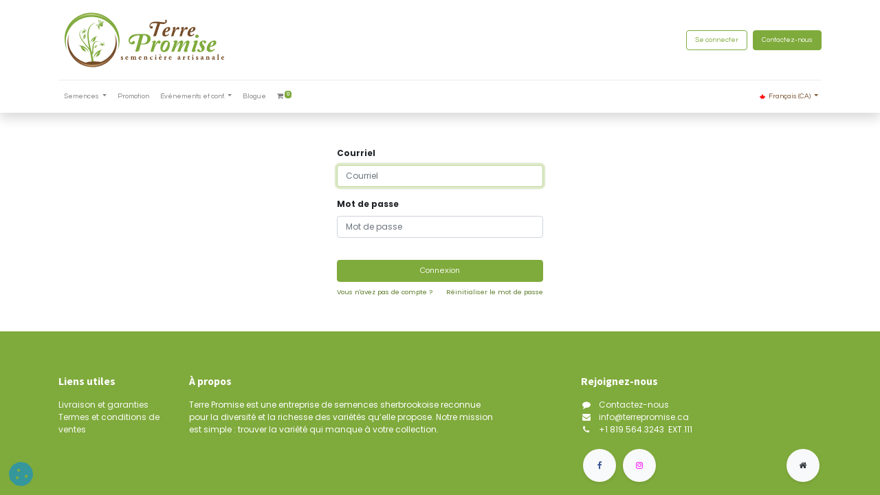

--- FILE ---
content_type: text/html; charset=utf-8
request_url: https://www.terrepromise.ca/web/login?redirect=/blog/the-seed-women-s-blog-1/how-do-i-choose-my-beans-3
body_size: 11510
content:
<!DOCTYPE html>
        <html lang="fr-CA" data-website-id="1" data-main-object="ir.ui.view(190,)" data-oe-company-name="Semences Terre Promise Inc." data-add2cart-redirect="1">
    <head>
                <meta charset="utf-8"/>
                <meta http-equiv="X-UA-Compatible" content="IE=edge,chrome=1"/>
            <meta name="viewport" content="width=device-width, initial-scale=1"/>
        <meta name="generator" content="Odoo"/>
                        <meta property="og:type" content="website"/>
                        <meta property="og:title" content="Login | Terre promise"/>
                        <meta property="og:site_name" content="Terre promise"/>
                        <meta property="og:url" content="https://www.terrepromise.ca/web/login"/>
                        <meta property="og:image" content="https://www.terrepromise.ca/web/image/website/1/logo?unique=60c0707"/>
                    <meta name="twitter:card" content="summary_large_image"/>
                    <meta name="twitter:title" content="Login | Terre promise"/>
                    <meta name="twitter:image" content="https://www.terrepromise.ca/web/image/website/1/logo/300x300?unique=60c0707"/>
        <link rel="canonical" href="https://terrepromise.ca/web/login"/>
        <link rel="preconnect" href="https://fonts.gstatic.com/" crossorigin=""/>
                <title> Login | Terre promise </title>
                <link type="image/x-icon" rel="shortcut icon" href="/web/image/website/1/favicon?unique=60c0707"/>
            <link rel="preload" href="/web/static/lib/fontawesome/fonts/fontawesome-webfont.woff2?v=4.7.0" as="font" crossorigin=""/>
            <link type="text/css" rel="stylesheet" href="/web/assets/42769-73aae3a/1/web.assets_common.min.css" data-asset-bundle="web.assets_common" data-asset-version="73aae3a"/>
            <link type="text/css" rel="stylesheet" href="/web/assets/42770-88a3e18/1/web.assets_frontend.min.css" data-asset-bundle="web.assets_frontend" data-asset-version="88a3e18"/>
                <script id="web.layout.odooscript" type="text/javascript">
                    var odoo = {
                        csrf_token: "a540902a372ac643975d2a85f42f0f2469bde544o1800323728",
                        debug: "",
                    };
                </script>
            <script type="text/javascript">
                odoo.__session_info__ = {"is_admin": false, "is_system": false, "is_website_user": true, "user_id": false, "is_frontend": true, "profile_session": null, "profile_collectors": null, "profile_params": null, "show_effect": "True", "translationURL": "/website/translations", "cache_hashes": {"translations": "1686bfd0d1169b9d6125fed27d9024db2b96de58"}, "recaptcha_public_key": "6Lf5jHYpAAAAAN994QqcqoUTH8GpqZStMTA-rBHP", "lang_url_code": "fr_CA", "geoip_country_code": null};
                if (!/(^|;\s)tz=/.test(document.cookie)) {
                    const userTZ = Intl.DateTimeFormat().resolvedOptions().timeZone;
                    document.cookie = `tz=${userTZ}; path=/`;
                }
            </script>
            <script defer="defer" type="text/javascript" src="/web/assets/22702-945cf7d/1/web.assets_common_minimal.min.js" data-asset-bundle="web.assets_common_minimal" data-asset-version="945cf7d"></script>
            <script defer="defer" type="text/javascript" src="/web/assets/22703-48d91df/1/web.assets_frontend_minimal.min.js" data-asset-bundle="web.assets_frontend_minimal" data-asset-version="48d91df"></script>
            <script defer="defer" type="text/javascript" data-src="/web/assets/42773-f0ac1e7/1/web.assets_common_lazy.min.js" data-asset-bundle="web.assets_common_lazy" data-asset-version="f0ac1e7"></script>
            <script defer="defer" type="text/javascript" data-src="/web/assets/42775-3b37263/1/web.assets_frontend_lazy.min.js" data-asset-bundle="web.assets_frontend_lazy" data-asset-version="3b37263"></script>
        <!-- Google Tag Manager -->
<script>(function(w,d,s,l,i){w[l]=w[l]||[];w[l].push({'gtm.start':
new Date().getTime(),event:'gtm.js'});var f=d.getElementsByTagName(s)[0],
j=d.createElement(s),dl=l!='dataLayer'?'&l='+l:'';j.async=true;j.src=
'https://www.googletagmanager.com/gtm.js?id='+i+dl;f.parentNode.insertBefore(j,f);
})(window,document,'script','dataLayer','GTM-KMTP9NSK');</script>
<!-- End Google Tag Manager -->
<meta name="google-site-verification" content="Lnmp-Z8mlC1be_l0EWoOfj32p_fonO9-gzkr1opBqCo" />
    </head>
            <body class="" data-cookies-consent-manager="odoo">
        <div id="wrapwrap" class="   ">
    <header id="top" data-anchor="true" data-name="Header" class="  o_header_standard">
    <nav data-name="Navbar" class="navbar navbar-expand-lg navbar-light o_colored_level o_cc shadow-sm">
            <div id="top_menu_container" class="container flex-row flex-wrap">
    <a href="/" class="navbar-brand logo mr-4">
            <span role="img" aria-label="Logo of Terre promise" title="Terre promise"><img src="/web/image/website/1/logo/Terre%20promise?unique=60c0707" class="img img-fluid" alt="Terre promise" loading="lazy"/></span>
        </a>
                <div class="ml-lg-3 mr-auto">
                    <div class="oe_structure oe_structure_solo" id="oe_structure_header_slogan_1">
    </div>
  </div>
                <ul class="nav navbar-nav navbar-expand ml-auto order-last order-lg-0">
            <li class="nav-item ml-3 o_no_autohide_item">
                <a href="/web/login" class="btn btn-outline-primary">Se connecter</a>
            </li>
                    <li class="nav-item">
    <div class="oe_structure oe_structure_solo ml-2">
      <section class="s_text_block o_colored_level" data-snippet="s_text_block" data-name="Text" style="background-image: none;">
        <div class="container">
          <a href="/nous-joindre" class="_cta btn btn-primary" data-original-title="" title="">Contactez-nous</a>
        </div>
      </section>
    </div>
                    </li>
                </ul>
                <div class="w-100">
                    <div class="oe_structure oe_structure_solo" id="oe_structure_header_slogan_3">
            <section class="s_text_block" data-snippet="s_text_block" data-name="Text">
                <div class="container">
                    <div class="s_hr w-100 pt8 pb8" data-name="Separator">
                        <hr class="w-100 mx-auto" style="border-top-width: 1px; border-top-style: solid; border-color: var(--200);"/>
                    </div>
                </div>
            </section>
        </div>
    </div>
  <button type="button" data-toggle="collapse" data-target="#top_menu_collapse" class="navbar-toggler ">
    <span class="navbar-toggler-icon o_not_editable" contenteditable="false"></span>
  </button>
                <div id="top_menu_collapse" class="collapse navbar-collapse">
    <ul id="top_menu" role="menu" class="nav navbar-nav o_menu_loading flex-grow-1">
    <li class="nav-item dropdown  position-static">
        <a data-toggle="dropdown" href="#" class="nav-link dropdown-toggle o_mega_menu_toggle">
            <span>Semences</span>
        </a>
        <div data-name="Mega Menu" class="dropdown-menu o_mega_menu o_no_parent_editor dropdown-menu-left"><section class="s_mega_menu_odoo_menu pt16 o_colored_level o_cc o_cc1" style="background-image: none;">
        <div class="container">
            <div class="row" data-original-title="" title="" aria-describedby="tooltip741933">
                <div class="col-md-6 col-lg-2 o_colored_level pb96 pt4" data-original-title="" title="" aria-describedby="tooltip71595">
                    <h4 class="text-uppercase h5 font-weight-bold mt-0" data-original-title="" title="" aria-describedby="tooltip904886"><a href="https://terrepromise.ca/shop/category/semences-potageres-2" data-original-title="" title=""><span data-oe-model="website.menu" data-oe-translation-id="370038" data-oe-translation-state="to_translate"><span data-oe-model="website.menu" data-oe-translation-id="330070" data-oe-translation-state="to_translate" data-original-title="" title="" aria-describedby="tooltip485063">Légumes</span></span></a></h4>
                    <div class="s_hr text-left text-o-color-3 pt4 pb8" data-name="Separator">
                        <span data-oe-model="website.menu" data-oe-translation-id="369988" data-oe-translation-state="to_translate"><span data-oe-model="website.menu" data-oe-translation-id="357984" data-oe-translation-state="to_translate">na</span></span><hr class="w-100 mx-auto" style="border-top-width: 2px; border-top-style: double !important; border-top-color: rgb(127, 170, 60) !important;">
                    </div>
                    <nav class="nav flex-column" data-original-title="" title="" aria-describedby="tooltip954310">
<a href="/shop/category/semences-potageres-ail-et-oignon-3" data-original-title="" title=""><span data-oe-model="website.menu" data-oe-translation-id="329936" data-oe-translation-state="to_translate"><span data-oe-model="website.menu" data-oe-translation-id="358038" data-oe-translation-state="to_translate">Ail et Oignon</span></span></a>
<a href="/shop/category/semences-potageres-aubergine-5" data-original-title="" title=""><span data-oe-model="website.menu" data-oe-translation-id="370008" data-oe-translation-state="to_translate"><span data-oe-model="website.menu" data-oe-translation-id="206609" data-oe-translation-state="to_translate" data-original-title="" title="" aria-describedby="tooltip326327">Aubergine</span><br></span></a>
<a href="/shop/category/semences-potageres-asperge-141" data-original-title="" title=""><span data-oe-model="website.menu" data-oe-translation-id="369900" data-oe-translation-state="to_translate"><span data-oe-model="website.menu" data-oe-translation-id="343966" data-oe-translation-state="translated" data-original-title="" title="" aria-describedby="tooltip738863">Asperge</span></span></a>
<a href="/shop/category/semences-potageres-betterave-173" data-original-title="" title=""><span data-oe-model="website.menu" data-oe-translation-id="330046" data-oe-translation-state="to_translate"><span data-oe-model="website.menu" data-oe-translation-id="357962" data-oe-translation-state="to_translate">Betterave</span></span></a><a href="https://terrepromise.ca/shop/category/semences-potageres-carotte-6" data-original-title="" title=""><span data-oe-model="website.menu" data-oe-translation-id="370006" data-oe-translation-state="to_translate"><span data-oe-model="website.menu" data-oe-translation-id="358034" data-oe-translation-state="to_translate">Carotte</span></span></a><a href="https://terrepromise.ca/shop/category/semences-potageres-celeri-rave-238" data-original-title="" title=""><span data-oe-model="website.menu" data-oe-translation-id="330024" data-oe-translation-state="to_translate"><span data-oe-model="website.menu" data-oe-translation-id="357944" data-oe-translation-state="to_translate">Céleri/Céleri rave</span></span></a><a href="https://terrepromise.ca/shop/category/semences-potageres-cerise-de-terre-tomatillo-136" data-original-title="" title=""><span data-oe-model="website.menu" data-oe-translation-id="329928" data-oe-translation-state="to_translate"><span data-oe-model="website.menu" data-oe-translation-id="357918" data-oe-translation-state="to_translate">Cerises de terre/<br>Tomatillo</span></span></a>
<a href="https://terrepromise.ca/shop/category/semences-potageres-choux-et-kale-7" data-original-title="" title=""><span data-oe-model="website.menu" data-oe-translation-id="370018" data-oe-translation-state="to_translate"><span data-oe-model="website.menu" data-oe-translation-id="357978" data-oe-translation-state="to_translate">Chou/Kale</span></span></a>
<a href="/shop/category/semences-potageres-concombre-1" data-original-title="" title=""><span data-oe-model="website.menu" data-oe-translation-id="370040" data-oe-translation-state="to_translate"><span data-oe-model="website.menu" data-oe-translation-id="330084" data-oe-translation-state="to_translate" data-original-title="" title="" aria-describedby="tooltip778668">Comcombre</span></span></a>
<a href="/shop/category/semences-potageres-courge-et-courgette-256" data-original-title="" title=""><span data-oe-model="website.menu" data-oe-translation-id="370022" data-oe-translation-state="to_translate"><span data-oe-model="website.menu" data-oe-translation-id="357902" data-oe-translation-state="to_translate">Courge/Courgette</span></span></a><a href="/shop/category/semences-potageres-epinard-266" data-original-title="" title=""><span data-oe-model="website.menu" data-oe-translation-id="369976" data-oe-translation-state="to_translate"><span data-oe-model="website.menu" data-oe-translation-id="357890" data-oe-translation-state="to_translate">Épinard</span></span>
</a><a href="https://terrepromise.ca/shop/category/semences-potageres-fenouil-163" data-original-title="" title=""><span data-oe-model="website.menu" data-oe-translation-id="369958" data-oe-translation-state="to_translate"><span data-oe-model="website.menu" data-oe-translation-id="357934" data-oe-translation-state="to_translate">Fenouil</span></span></a>
<a href="/shop/category/semences-potageres-gourgane-10" data-original-title="" title=""><span data-oe-model="website.menu" data-oe-translation-id="330020" data-oe-translation-state="to_translate"><span data-oe-model="website.menu" data-oe-translation-id="357970" data-oe-translation-state="to_translate">Gourgane</span></span></a>
<a href="/shop/category/semences-potageres-haricot-nain-251" data-original-title="" title=""><span data-oe-model="website.menu" data-oe-translation-id="330028" data-oe-translation-state="to_translate"><span data-oe-model="website.menu" data-oe-translation-id="358006" data-oe-translation-state="to_translate">Haricot nain</span></span></a><a href="/shop/category/semences-potageres-haricot-grimpant-9" data-original-title="" title=""><span data-oe-model="website.menu" data-oe-translation-id="330058" data-oe-translation-state="to_translate"><span data-oe-model="website.menu" data-oe-translation-id="357948" data-oe-translation-state="to_translate">Haricot grimpant</span></span></a><a href="https://terrepromise.ca/shop/category/semences-potageres-laitue-et-verdure-11" data-original-title="" title=""><span data-oe-model="website.menu" data-oe-translation-id="329076" data-oe-translation-state="to_translate"><span data-oe-model="website.menu" data-oe-translation-id="357888" data-oe-translation-state="to_translate">Laitue / verdure</span></span></a><a href="https://terrepromise.ca/shop/category/semences-potageres-mais-12" data-original-title="" title=""><span data-oe-model="website.menu" data-oe-translation-id="369928" data-oe-translation-state="to_translate"><span data-oe-model="website.menu" data-oe-translation-id="206677" data-oe-translation-state="to_translate" data-original-title="" title="" aria-describedby="tooltip781219">Mais</span><br></span></a><a href="/shop/category/semences-potageres-melon-13" data-original-title="" title=""><span data-oe-model="website.menu" data-oe-translation-id="329830" data-oe-translation-state="to_translate"><span data-oe-model="website.menu" data-oe-translation-id="357976" data-oe-translation-state="to_translate">Melon</span></span></a><a href="https://www.terrepromise.ca/shop/350-morelle-de-balbis-solanum-sisymbriifolium-997#attr=9103,10593,9112,9104,9202,9203,9108,9116,9204,9205,9206,9207,9208,9209,9210,9118,9102" data-original-title="" title=""><span data-oe-model="website.menu" data-oe-translation-id="370026" data-oe-translation-state="to_translate"><span data-oe-model="website.menu" data-oe-translation-id="358026" data-oe-translation-state="to_translate">Morelle de Balbis</span></span></a></nav><nav class="nav flex-column" data-original-title="" title="" aria-describedby="tooltip497629"><a href="/shop/category/semences-potageres-navet-et-rutabaga-103" data-original-title="" title=""><span data-oe-model="website.menu" data-oe-translation-id="369896" data-oe-translation-state="to_translate"><span data-oe-model="website.menu" data-oe-translation-id="357988" data-oe-translation-state="to_translate" data-original-title="" title="" aria-describedby="tooltip592958">Navet et rutabaga</span></span></a><a href="/shop/category/semences-potageres-piment-15" data-original-title="" title=""><span data-oe-model="website.menu" data-oe-translation-id="369926" data-oe-translation-state="to_translate"><span data-oe-model="website.menu" data-oe-translation-id="206661" data-oe-translation-state="to_translate" data-original-title="" title="" aria-describedby="tooltip694101">Pepper</span></span></a><a href="/shop/category/semences-potageres-poivron-16" data-original-title="" title=""><span data-oe-model="website.menu" data-oe-translation-id="330012" data-oe-translation-state="to_translate"><span data-oe-model="website.menu" data-oe-translation-id="358012" data-oe-translation-state="to_translate">Poivron</span></span></a>
<a href="/shop/category/semences-potageres-pois-14" data-original-title="" title=""><span data-oe-model="website.menu" data-oe-translation-id="369950" data-oe-translation-state="to_translate"><span data-oe-model="website.menu" data-oe-translation-id="358008" data-oe-translation-state="to_translate">Pois</span></span></a>
<a href="/shop/category/semences-potageres-radis-194" data-original-title="" title=""><span data-oe-model="website.menu" data-oe-translation-id="369996" data-oe-translation-state="to_translate"><span data-oe-model="website.menu" data-oe-translation-id="206725" data-oe-translation-state="to_translate" data-original-title="" title="" aria-describedby="tooltip593677">Radis/Rhubarbe</span></span></a>
<a href="/shop/category/semences-potageres-soya-edamame-195" data-original-title="" title=""><span data-oe-model="website.menu" data-oe-translation-id="369946" data-oe-translation-state="to_translate"><span data-oe-model="website.menu" data-oe-translation-id="206621" data-oe-translation-state="to_translate" data-original-title="" title="" aria-describedby="tooltip215176">Soya/Edamame</span></span></a><a href="/shop/category/semences-potageres-tamarillo-nain-260" data-original-title="" title="" aria-describedby="tooltip144844"><span data-oe-model="website.menu" data-oe-translation-id="369916" data-oe-translation-state="to_translate"><span data-oe-model="website.menu" data-oe-translation-id="358014" data-oe-translation-state="to_translate">Tamarillo nain</span></span></a><a href="/shop/category/semences-potageres-tomate-reguliere-18" data-original-title="" title=""><span data-oe-model="website.menu" data-oe-translation-id="330096" data-oe-translation-state="to_translate"><span data-oe-model="website.menu" data-oe-translation-id="358022" data-oe-translation-state="to_translate">Tomate régulière</span></span></a><a href="/shop/category/semences-potageres-tomate-cerise-186" data-original-title="" title=""><span data-oe-model="website.menu" data-oe-translation-id="330014" data-oe-translation-state="to_translate"><span data-oe-model="website.menu" data-oe-translation-id="357924" data-oe-translation-state="to_translate">Tomate cerise</span></span></a><a href="/shop/category/semences-potageres-tomate-micro-naine-185" data-original-title="" title=""><span data-oe-model="website.menu" data-oe-translation-id="369894" data-oe-translation-state="to_translate"><span data-oe-model="website.menu" data-oe-translation-id="357952" data-oe-translation-state="to_translate">Tomate micro-naine<br><br><br></span></span></a><br><br><br><br><br></nav>
                </div>
                <div class="col-md-6 pb24 o_colored_level pt4 col-lg-2" data-original-title="" title="" aria-describedby="tooltip942566">
                    <h4 class="text-uppercase h5 font-weight-bold mt-0" data-original-title="" title="" aria-describedby="tooltip966182"><a href="/shop?order=name+asc&amp;category=76" data-original-title="" title=""><span data-oe-model="website.menu" data-oe-translation-id="369936" data-oe-translation-state="to_translate"><span data-oe-model="website.menu" data-oe-translation-id="357956" data-oe-translation-state="to_translate" data-original-title="" title="" aria-describedby="tooltip630565">Fines Herbes</span></span></a></h4>
                    <nav class="nav flex-column"><div class="s_hr text-left text-o-color-1 pt4 pb8" data-name="Separator" data-original-title="" title="" aria-describedby="tooltip211160">
                        <hr class="w-100 mx-auto" style="border-top-width: 2px; border-top-style: solid;">
                    </div>
<a href="/shop/category/semences-fines-herbes-absinthe-125"><span data-oe-model="website.menu" data-oe-translation-id="369944" data-oe-translation-state="to_translate"><span data-oe-model="website.menu" data-oe-translation-id="206647" data-oe-translation-state="to_translate" data-original-title="" title="" aria-describedby="tooltip734543">Absinthe</span></span></a>
<a href="https://terrepromise.ca/shop/category/semences-fines-herbes-aneth-77" data-original-title="" title=""><span data-oe-model="website.menu" data-oe-translation-id="370048" data-oe-translation-state="to_translate"><span data-oe-model="website.menu" data-oe-translation-id="357928" data-oe-translation-state="to_translate">Aneth</span></span></a>
<a href="https://terrepromise.ca/shop/category/semences-fines-herbes-cerfeuil-183"><span data-oe-model="website.menu" data-oe-translation-id="330016" data-oe-translation-state="to_translate"><span data-oe-model="website.menu" data-oe-translation-id="357908" data-oe-translation-state="to_translate">Cerfeuil</span></span></a>
<a href="https://terrepromise.ca/shop/category/semences-fines-herbes-ciboulette-178"><span data-oe-model="website.menu" data-oe-translation-id="330088" data-oe-translation-state="to_translate"><span data-oe-model="website.menu" data-oe-translation-id="357992" data-oe-translation-state="to_translate">Ciboulette</span></span></a>
<a href="https://terrepromise.ca/shop/category/semences-fines-herbes-coriandre-78"><span data-oe-model="website.menu" data-oe-translation-id="370044" data-oe-translation-state="to_translate"><span data-oe-model="website.menu" data-oe-translation-id="358042" data-oe-translation-state="to_translate">Coriandre</span></span></a>
<a href="https://terrepromise.ca/shop/category/semences-fines-herbes-hysope-97"><span data-oe-model="website.menu" data-oe-translation-id="369960" data-oe-translation-state="to_translate"><span data-oe-model="website.menu" data-oe-translation-id="357926" data-oe-translation-state="to_translate">Hysope</span></span></a>
<a href="https://terrepromise.ca/shop/category/semences-fines-herbes-liveche-98"><span data-oe-model="website.menu" data-oe-translation-id="329894" data-oe-translation-state="to_translate"><span data-oe-model="website.menu" data-oe-translation-id="357910" data-oe-translation-state="to_translate">Livèche</span></span></a>
<a href="https://terrepromise.ca/shop/category/semences-fines-herbes-melisse-82"><span data-oe-model="website.menu" data-oe-translation-id="329868" data-oe-translation-state="to_translate"><span data-oe-model="website.menu" data-oe-translation-id="357942" data-oe-translation-state="to_translate">Mélisse</span></span></a>
<a href="https://terrepromise.ca/shop/category/semences-fines-herbes-mitsuba-83"><span data-oe-model="website.menu" data-oe-translation-id="329646" data-oe-translation-state="to_translate"><span data-oe-model="website.menu" data-oe-translation-id="357916" data-oe-translation-state="to_translate">Mitsuba</span></span></a>
<a href="https://terrepromise.ca/shop/category/semences-fines-herbes-origan-84" data-original-title="" title=""><span data-oe-model="website.menu" data-oe-translation-id="330124" data-oe-translation-state="to_translate"><span data-oe-model="website.menu" data-oe-translation-id="357932" data-oe-translation-state="to_translate">Origan</span></span></a>
<a href="https://terrepromise.ca/shop/category/semences-fines-herbes-ortie-158"><span data-oe-model="website.menu" data-oe-translation-id="330078" data-oe-translation-state="to_translate"><span data-oe-model="website.menu" data-oe-translation-id="357892" data-oe-translation-state="to_translate">Ortie</span></span></a>
<a href="https://terrepromise.ca/shop/category/semences-fines-herbes-persil-181" data-original-title="" title=""><span data-oe-model="website.menu" data-oe-translation-id="369994" data-oe-translation-state="to_translate"><span data-oe-model="website.menu" data-oe-translation-id="357912" data-oe-translation-state="to_translate">Persil</span></span></a><a href="/shop/category/semences-fines-herbes-salicorne-263?order=name+asc" data-original-title="" title=""><span data-oe-model="website.menu" data-oe-translation-id="369910" data-oe-translation-state="to_translate"><span data-oe-model="website.menu" data-oe-translation-id="358016" data-oe-translation-state="to_translate">Salicorne</span></span>
</a><a href="https://terrepromise.ca/shop/category/semences-fines-herbes-sarriette-179" data-original-title="" title=""><span data-oe-model="website.menu" data-oe-translation-id="330052" data-oe-translation-state="to_translate"><span data-oe-model="website.menu" data-oe-translation-id="357906" data-oe-translation-state="to_translate">Sariette</span></span></a>
<a href="https://terrepromise.ca/shop/category/semences-fines-herbes-sauge-182"><span data-oe-model="website.menu" data-oe-translation-id="369888" data-oe-translation-state="to_translate"><span data-oe-model="website.menu" data-oe-translation-id="358032" data-oe-translation-state="to_translate">Sauge</span></span></a>
<a href="https://terrepromise.ca/shop/category/semences-fines-herbes-shiso-93"><span data-oe-model="website.menu" data-oe-translation-id="369986" data-oe-translation-state="to_translate"><span data-oe-model="website.menu" data-oe-translation-id="358028" data-oe-translation-state="to_translate">Shiso</span></span></a>
<a href="https://terrepromise.ca/shop/category/semences-fines-herbes-thym-180"><span data-oe-model="website.menu" data-oe-translation-id="369998" data-oe-translation-state="to_translate"><span data-oe-model="website.menu" data-oe-translation-id="206691" data-oe-translation-state="to_translate" data-original-title="" title="" aria-describedby="tooltip244122">Thym</span></span></a></nav>
                </div><div class="col-md-6 pb24 o_colored_level col-lg-2 pt4" data-original-title="" title="" aria-describedby="tooltip730861">
                    <h4 class="text-uppercase h5 font-weight-bold mt-0" data-original-title="" title="" aria-describedby="tooltip778119"><a data-original-title="" title="" href="https://terrepromise.ca/en_CA/shop/category/flower-seeds-19"><span data-oe-model="website.menu" data-oe-translation-id="369948" data-oe-translation-state="to_translate"><span data-oe-model="website.menu" data-oe-translation-id="343854" data-oe-translation-state="translated" data-original-title="" title="" aria-describedby="tooltip402136"><font style="color: rgb(57, 123, 33);" data-original-title="" title="" aria-describedby="tooltip864059">F</font><font style="color: rgb(57, 123, 33);" data-original-title="" title="" aria-describedby="tooltip983679">l</font></span><font style="color: rgb(57, 123, 33);" data-original-title="" title="" aria-describedby="tooltip568626">eurs</font></span></a></h4>
                    <div class="s_hr text-left text-o-color-2 pt4 pb8" data-name="Separator">
                        <hr class="w-100 mx-auto" style="border-top-width: 2px; border-top-style: solid; border-top-color: rgb(127, 170, 60) !important;">
                    </div>
                    <nav class="nav flex-column">
<a href="/shop/category/semences-de-fleurs-a-b-c-241"><span data-oe-model="website.menu" data-oe-translation-id="369962" data-oe-translation-state="to_translate"><span data-oe-model="website.menu" data-oe-translation-id="357900" data-oe-translation-state="to_translate">A-B-C</span></span></a>
<a href="/shop/category/semences-de-fleurs-d-e-f-243" data-original-title="" title="" aria-describedby="tooltip891258"><span data-oe-model="website.menu" data-oe-translation-id="330054" data-oe-translation-state="to_translate"><span data-oe-model="website.menu" data-oe-translation-id="206701" data-oe-translation-state="to_translate">D-E-F</span></span></a>
<a href="/shop/category/semences-de-fleurs-g-h-i-244"><span data-oe-model="website.menu" data-oe-translation-id="330138" data-oe-translation-state="to_translate"><span data-oe-model="website.menu" data-oe-translation-id="357930" data-oe-translation-state="to_translate">G-H-I</span></span></a>
<a href="/shop/category/semences-de-fleurs-j-k-l-245"><span data-oe-model="website.menu" data-oe-translation-id="330030" data-oe-translation-state="to_translate"><span data-oe-model="website.menu" data-oe-translation-id="357964" data-oe-translation-state="to_translate">J-K-L</span></span></a>
<a href="/shop/category/semences-de-fleurs-m-n-o-246"><span data-oe-model="website.menu" data-oe-translation-id="330022" data-oe-translation-state="to_translate"><span data-oe-model="website.menu" data-oe-translation-id="358010" data-oe-translation-state="to_translate">M-N-O</span></span></a><a href="/shop/category/semences-de-fleurs-p-q-r-247"><span data-oe-model="website.menu" data-oe-translation-id="330132" data-oe-translation-state="to_translate"><span data-oe-model="website.menu" data-oe-translation-id="357882" data-oe-translation-state="to_translate">P-Q-R</span></span></a><a href="/shop/category/semences-de-fleurs-s-t-u-248"><span data-oe-model="website.menu" data-oe-translation-id="330076" data-oe-translation-state="to_translate"><span data-oe-model="website.menu" data-oe-translation-id="358044" data-oe-translation-state="to_translate">S-T-U</span></span></a><a href="/shop/category/semences-de-fleurs-v-w-x-y-z-249" data-original-title="" title="" aria-describedby="tooltip668155"><span data-oe-model="website.menu" data-oe-translation-id="330106" data-oe-translation-state="to_translate"><span data-oe-model="website.menu" data-oe-translation-id="357986" data-oe-translation-state="to_translate">V-W-X-Y-Z</span></span></a><a href="https://www.terrepromise.ca/shop/category/semences-potageres-ail-et-oignon-3"><br></a>
<a href="https://www.terrepromise.ca/shop/category/semences-potageres-ail-et-oignon-3" data-original-title="" title=""><br></a></nav>
                </div>
                <div class="col-md-6 pb24 o_colored_level col-lg-2 pt4" data-original-title="" title="" aria-describedby="tooltip77954">
                    <h4 class="text-uppercase h5 font-weight-bold mt-0" data-original-title="" title="" aria-describedby="tooltip977104"><a href="https://terrepromise.ca/shop/category/cereales-106" data-original-title="" title=""><span data-oe-model="website.menu" data-oe-translation-id="369902" data-oe-translation-state="to_translate"><span data-oe-model="website.menu" data-oe-translation-id="358024" data-oe-translation-state="to_translate">Céréales</span></span></a></h4>
                    <div class="s_hr text-left text-o-color-5 pt4 pb8" data-name="Separator">
                        <hr class="w-100 mx-auto" style="border-top-width: 2px; border-top-style: solid; border-top-color: rgb(127, 170, 60) !important;">
                    </div>
                    <nav class="nav flex-column" data-original-title="" title="" aria-describedby="tooltip48786">
<a href="https://terrepromise.ca/shop/category/cereales-amarante-107"><span data-oe-model="website.menu" data-oe-translation-id="369908" data-oe-translation-state="to_translate"><span data-oe-model="website.menu" data-oe-translation-id="206719" data-oe-translation-state="to_translate" data-original-title="" title="" aria-describedby="tooltip653375">Amaranthe</span></span></a>
<a href="https://terrepromise.ca/shop/category/cereales-avoine-herbe-a-chat-237"><span data-oe-model="website.menu" data-oe-translation-id="330064" data-oe-translation-state="to_translate"><span data-oe-model="website.menu" data-oe-translation-id="357898" data-oe-translation-state="to_translate">Avoine/Herbe à chat</span></span></a>
<a href="https://terrepromise.ca/shop/category/cereales-ble-162"><span data-oe-model="website.menu" data-oe-translation-id="369890" data-oe-translation-state="to_translate"><span data-oe-model="website.menu" data-oe-translation-id="357958" data-oe-translation-state="to_translate">Blé</span></span></a>
<a href="https://terrepromise.ca/shop/category/cereales-cameline-108" data-original-title="" title=""><span data-oe-model="website.menu" data-oe-translation-id="329624" data-oe-translation-state="to_translate"><span data-oe-model="website.menu" data-oe-translation-id="358040" data-oe-translation-state="to_translate">Cameline</span></span></a><a href="/shop/b-03-foin-d-odeur-hierochloe-odorata-751#attr=7640,7656,7650,7641,7648,9211,7645,7654,9212,9213,9214,9215,7655,7639,10146" data-original-title="" title=""><span data-oe-model="website.menu" data-oe-translation-id="329862" data-oe-translation-state="to_translate"><span data-oe-model="website.menu" data-oe-translation-id="357956" data-oe-translation-state="to_translate" data-original-title="" title="" aria-describedby="tooltip92388">Foin d'odeur</span></span>
</a><a href="https://terrepromise.ca/shop/category/cereales-larmes-de-job-142" data-original-title="" title=""><span data-oe-model="website.menu" data-oe-translation-id="330038" data-oe-translation-state="to_translate"><span data-oe-model="website.menu" data-oe-translation-id="357914" data-oe-translation-state="to_translate">Larmes de Jacob</span></span></a>
<a href="/shop/category/cereales-lin-175" data-original-title="" title=""><span data-oe-model="website.menu" data-oe-translation-id="369940" data-oe-translation-state="to_translate"><span data-oe-model="website.menu" data-oe-translation-id="206705" data-oe-translation-state="to_translate" data-original-title="" title="" aria-describedby="tooltip460148">Lin</span></span></a><a href="/shop/category/cereales-sesame-110" data-original-title="" title=""><span data-oe-model="website.menu" data-oe-translation-id="369934" data-oe-translation-state="to_translate"><span data-oe-model="website.menu" data-oe-translation-id="357960" data-oe-translation-state="to_translate">Sésame</span></span></a><a href="https://terrepromise.ca/shop/category/cereales-sorgho-111" data-original-title="" title=""><span data-oe-model="website.menu" data-oe-translation-id="370024" data-oe-translation-state="to_translate"><span data-oe-model="website.menu" data-oe-translation-id="206603" data-oe-translation-state="to_translate" data-original-title="" title="" aria-describedby="tooltip734851">Sorgho</span></span></a>
<a href="https://terrepromise.ca/shop/category/cereales-teff-112" data-original-title="" title=""><span data-oe-model="website.menu" data-oe-translation-id="330044" data-oe-translation-state="to_translate"><span data-oe-model="website.menu" data-oe-translation-id="357896" data-oe-translation-state="to_translate">Teff</span></span></a>
</nav>
                </div><div class="col-md-6 pb24 o_colored_level col-lg-2 pt0" data-original-title="" title="" aria-describedby="tooltip282172">
                    <h4 class="text-uppercase h5 font-weight-bold mt-0" data-original-title="" title="" aria-describedby="tooltip574585"><a href="https://terrepromise.ca/shop/category/racines-et-tubercules-99" data-original-title="" title=""><span data-oe-model="website.menu" data-oe-translation-id="370012" data-oe-translation-state="to_translate"><span data-oe-model="website.menu" data-oe-translation-id="357994" data-oe-translation-state="to_translate">Racines/<br>tubercules</span></span></a></h4><div class="s_hr text-left pt4 text-o-color-5 pb8" data-name="Separator" data-original-title="" title="" aria-describedby="tooltip110352"><hr class="w-100 mx-auto" style="border-top-width: 2px; border-top-style: solid; border-top-color: rgb(127, 170, 60) !important;">
                    </div>
                    <nav class="nav flex-column" data-original-title="" title="" aria-describedby="tooltip634118">
<a href="https://terrepromise.ca/shop/category/racines-et-tubercules-apios-americana-102" data-original-title="" title=""><span data-oe-model="website.menu" data-oe-translation-id="330040" data-oe-translation-state="to_translate"><span data-oe-model="website.menu" data-oe-translation-id="357996" data-oe-translation-state="to_translate">Apios Americana</span></span></a><a href="/shop/category/racines-et-tubercules-chervis-261"><span data-oe-model="website.menu" data-oe-translation-id="369980" data-oe-translation-state="to_translate"><span data-oe-model="website.menu" data-oe-translation-id="358018" data-oe-translation-state="to_translate">Chervis</span></span></a>
<a href="https://terrepromise.ca/shop/category/racines-et-tubercules-crosnes-du-japon-164"><span data-oe-model="website.menu" data-oe-translation-id="329852" data-oe-translation-state="to_translate"><span data-oe-model="website.menu" data-oe-translation-id="358020" data-oe-translation-state="to_translate">Crosne du Japon</span></span></a>
<a href="https://terrepromise.ca/shop/category/racines-et-tubercules-oca-155"><span data-oe-model="website.menu" data-oe-translation-id="330120" data-oe-translation-state="to_translate"><span data-oe-model="website.menu" data-oe-translation-id="357972" data-oe-translation-state="to_translate">Oca</span></span></a>
<a href="https://terrepromise.ca/shop/category/racines-et-tubercules-rainfort-239" data-original-title="" title=""><span data-oe-model="website.menu" data-oe-translation-id="369954" data-oe-translation-state="to_translate"><span data-oe-model="website.menu" data-oe-translation-id="358036" data-oe-translation-state="to_translate">Raifort</span></span></a><a href="/shop/category/racines-et-tubercules-salsifi-des-pres-267"><span data-oe-model="website.menu" data-oe-translation-id="369938" data-oe-translation-state="to_translate"><span data-oe-model="website.menu" data-oe-translation-id="357966" data-oe-translation-state="to_translate">Salsifi des prés</span></span></a><a href="https://terrepromise.ca/shop/category/racines-et-tubercules-souchet-262" data-original-title="" title=""><span data-oe-model="website.menu" data-oe-translation-id="329738" data-oe-translation-state="to_translate"><span data-oe-model="website.menu" data-oe-translation-id="343966" data-oe-translation-state="translated">Aspargus</span></span></a>
<a href="https://terrepromise.ca/shop/category/racines-et-tubercules-yacon-130" data-original-title="" title=""><span data-oe-model="website.menu" data-oe-translation-id="330128" data-oe-translation-state="to_translate"><span data-oe-model="website.menu" data-oe-translation-id="357894" data-oe-translation-state="to_translate">Yacon</span></span></a></nav>
                </div><div class="col-md-6 pb24 o_colored_level col-lg-2 pt4" data-original-title="" title="" aria-describedby="tooltip282083">
                    <h4 class="text-uppercase h5 font-weight-bold mt-0" data-original-title="" title="" aria-describedby="tooltip243688"><a href="https://terrepromise.ca/shop/category/petits-fruits-177" data-original-title="" title=""><span data-oe-model="website.menu" data-oe-translation-id="370002" data-oe-translation-state="to_translate"><span data-oe-model="website.menu" data-oe-translation-id="357884" data-oe-translation-state="to_translate">Baies/arbres</span></span></a></h4>
                    <div class="s_hr text-left text-o-color-5 pb8 pt4" data-name="Separator">
                        <hr class="w-100 mx-auto" style="border-top-width: 2px; border-top-style: solid; border-top-color: var(--o-color-1) !important;">
                    </div>
                    <nav class="nav flex-column">
<a href="/shop/category/baies-et-arbres-chichiquelite-258" data-original-title="" title=""><span data-oe-model="website.menu" data-oe-translation-id="330102" data-oe-translation-state="to_translate"><span data-oe-model="website.menu" data-oe-translation-id="206689" data-oe-translation-state="to_translate">Chiciquelite Huckleberry</span></span></a>
<a href="/shop/category/baies-et-arbres-otricoli-257" data-original-title="" title=""><span data-oe-model="website.menu" data-oe-translation-id="330146" data-oe-translation-state="to_translate"><span data-oe-model="website.menu" data-oe-translation-id="206723" data-oe-translation-state="to_translate">Otricoli orange berry</span></span></a>
<a href="/shop/category/baies-et-arbres-paw-paw-259" data-original-title="" title=""> <span data-oe-model="website.menu" data-oe-translation-id="370032" data-oe-translation-state="to_translate"><span data-oe-model="website.menu" data-oe-translation-id="357920" data-oe-translation-state="to_translate">Paw Paw<br></span></span></a></nav></div></div></div><div class="container-fluid border-top s_mega_menu_odoo_menu_footer"><div class="row"><div class="col-12 pt8 pb8"><nav class="nav justify-content-center"><a href="#" class="mx-3 my-2 text-o-color-5" style="font-size: 12px;"><span data-oe-model="website.menu" data-oe-translation-id="296493" data-oe-translation-state="to_translate"><i class="fa fa-fw fa-2x fa-linkedin"></i></span></a>
                        <a href="#" class="mx-3 my-2 text-o-color-5" style="font-size: 12px;"><span data-oe-model="website.menu" data-oe-translation-id="296559" data-oe-translation-state="to_translate"><i class="fa fa-fw fa-2x fa-instagram"></i></span></a>
                        <a href="#" class="mx-3 my-2 text-o-color-5" style="font-size: 12px;"><span data-oe-model="website.menu" data-oe-translation-id="296615" data-oe-translation-state="to_translate"><i class="fa fa-fw fa-2x fa-facebook"></i></span></a>
                    </nav>
                </div>
            </div>
        </div>
    </section></div>
    </li>
    <li role="presentation" class="nav-item">
        <a role="menuitem" href="/shop/category/promotion-271" class="nav-link ">
            <span>Promotion</span>
        </a>
    </li>
    <li class="nav-item dropdown  position-static">
        <a data-toggle="dropdown" href="#" class="nav-link dropdown-toggle o_mega_menu_toggle">
            <span>Événements et conf.</span>
        </a>
        <div data-name="Mega Menu" class="dropdown-menu o_mega_menu o_no_parent_editor o_mega_menu_container_size dropdown-menu-left"><section class="s_mega_menu_multi_menus py-4 o_colored_level o_cc o_cc1 pt0" style="background-image: none;">
        <div class="o_container_small">
            <div class="row" data-original-title="" title="" aria-describedby="tooltip912240">
                    <div class="col-12 col-sm py-2 text-center o_colored_level pb0 col-lg-7 offset-lg-2">
                        <h4><br></h4>
                        <nav class="nav flex-column">
                                <a href="/conferences-et-formations"><span data-oe-model="website.menu" data-oe-translation-id="361278" data-oe-translation-state="to_translate"><span data-oe-model="website.menu" data-oe-translation-id="345225" data-oe-translation-state="translated"><span data-oe-model="website.menu" data-oe-translation-id="297515" data-oe-translation-state="to_translate">Workshops</span> </span></span></a>
                                <a href="/event#scrollTop=0"><span data-oe-model="website.menu" data-oe-translation-id="361280" data-oe-translation-state="to_translate"><span data-oe-model="website.menu" data-oe-translation-id="345227" data-oe-translation-state="translated"><span data-oe-model="website.menu" data-oe-translation-id="297513" data-oe-translation-state="to_translate" data-original-title="" title="" aria-describedby="tooltip183047">Seeds Festival</span> </span></span></a></nav>
                    </div>
            </div>
        </div>
    </section></div>
    </li>
    <li role="presentation" class="nav-item">
        <a role="menuitem" href="/blog" class="nav-link ">
            <span>Blogue</span>
        </a>
    </li>
  <li class="nav-item divider d-none"></li>
  <li class="o_wsale_my_cart align-self-md-start  nav-item">
    <a href="/shop/cart" class="nav-link">
      <i class="fa fa-shopping-cart"></i>
      <sup class="my_cart_quantity badge badge-primary" data-order-id="">0</sup>
    </a>
  </li>
        <li class="o_wsale_my_wish d-none nav-item ml-lg-3 o_wsale_my_wish_hide_empty">
            <a href="/shop/wishlist" class="nav-link">
                <i class="fa fa-1x fa-heart"></i>
                <sup class="my_wish_quantity o_animate_blink badge badge-primary">0</sup>
            </a>
        </li>
    </ul>
        <div class="js_language_selector mb-4 mb-lg-0 align-self-lg-center ml-lg-auto dropdown">
            <button type="button" data-toggle="dropdown" aria-haspopup="true" aria-expanded="true" class="btn btn-sm btn-outline-secondary border-0 dropdown-toggle ">
    <img class="o_lang_flag" src="/base/static/img/country_flags/ca.png?height=25" loading="lazy"/>
    <span class="align-middle"> Français (CA)</span>
            </button>
            <div role="menu" class="dropdown-menu float-lg-right">
                    <a href="/web/login?redirect=%2Fblog%2Fthe-seed-women-s-blog-1%2Fhow-do-i-choose-my-beans-3" class="dropdown-item js_change_lang " data-url_code="en_CA">
    <img class="o_lang_flag" src="/base/static/img/country_flags/ca.png?height=25" loading="lazy"/>
    <span>English (CA)</span>
                    </a>
                    <a href="/web/login?redirect=%2Fblog%2Fthe-seed-women-s-blog-1%2Fhow-do-i-choose-my-beans-3" class="dropdown-item js_change_lang active" data-url_code="fr_CA">
    <img class="o_lang_flag" src="/base/static/img/country_flags/ca.png?height=25" loading="lazy"/>
    <span> Français (CA)</span>
                    </a>
            </div>
        </div>
                </div>
            </div>
    </nav>
    </header>
                <main>
            <div class="oe_website_login_container">
            <form class="oe_login_form" role="form" method="post" onsubmit="this.action = &#39;/web/login&#39; + location.hash" action="/web/login">
                <input type="hidden" name="csrf_token" value="a540902a372ac643975d2a85f42f0f2469bde544o1800323728"/>
                <div class="form-group field-login">
                    <label for="login">Courriel</label>
                    <input type="text" placeholder="Courriel" name="login" id="login" required="required" autocomplete="username" autofocus="autofocus" autocapitalize="off" class="form-control "/>
                </div>
                <div class="form-group field-password">
                    <label for="password">Mot de passe</label>
                    <input type="password" placeholder="Mot de passe" name="password" id="password" required="required" autocomplete="current-password" maxlength="4096" class="form-control "/>
                </div>
                <div class="clearfix oe_login_buttons text-center mb-1 pt-3">
                    <button type="submit" class="btn btn-primary btn-block">Connexion</button>
                <div class="justify-content-between mt-2 d-flex small">
                    <a href="/web/signup?redirect=%2Fblog%2Fthe-seed-women-s-blog-1%2Fhow-do-i-choose-my-beans-3">Vous n'avez pas de compte ?</a>
                    <a href="/web/reset_password?redirect=%2Fblog%2Fthe-seed-women-s-blog-1%2Fhow-do-i-choose-my-beans-3">Réinitialiser le mot de passe</a>
                </div>
                    <div class="o_login_auth"></div>
                </div>
                <input type="hidden" name="redirect" value="/blog/the-seed-women-s-blog-1/how-do-i-choose-my-beans-3"/>
            </form>
        </div>
                </main>
                <footer id="bottom" data-anchor="true" data-name="Footer" class="o_footer o_colored_level o_cc ">
                    <div id="footer" class="oe_structure oe_structure_solo">
      <section class="s_text_block pt40 pb16 o_colored_level" data-snippet="s_text_block" data-name="Text" style="background-image: none;" data-original-title="" title="" aria-describedby="tooltip375026">
        <div class="container">
          <div class="row">
            <div class="col-lg-2 pt24 pb24 o_colored_level" data-original-title="" title="" aria-describedby="tooltip614089">
              <h5 class="mb-3">Liens utiles</h5>
              <ul class="list-unstyled">
                <li data-original-title="" title="" aria-describedby="tooltip434198">
                  <a href="/livraison-et-garanties" data-original-title="" title="">
                    <font class="text-o-color-3">Livraison et garanties</font>
                  </a>
                </li>
                <li data-original-title="" title="" aria-describedby="tooltip964173">
                  <a href="/terms" data-original-title="" title="">
                    <font class="text-o-color-3">Termes et conditions de ventes</font>
                  </a>
                </li>
              </ul>
            </div>
            <div class="col-lg-5 pt24 pb24 o_colored_level">
              <h5 class="mb-3">À propos</h5>
              <p data-original-title="" title="" aria-describedby="tooltip321210">
Terre Promise est une entreprise de semences sherbrookoise reconnue pour la diversité et la richesse des variétés qu’elle propose. Notre mission est simple : trouver la variété qui manque à votre collection.
<br/></p>
            </div>
            <div id="connect" class="col-lg-4 offset-lg-1 pt24 pb24 o_colored_level" data-original-title="" title="" aria-describedby="tooltip437708">
              <h5 class="mb-3">Rejoignez-nous</h5>
              <ul class="list-unstyled" data-original-title="" title="" aria-describedby="tooltip938331">
                <li data-original-title="" title="" aria-describedby="tooltip759188">
                  <i class="fa fa-comment fa-fw mr-2" contenteditable="false"></i>
                  <a href="http://terrepromise.ca/nous-joindre" data-original-title="" title="">
                    <font class="text-o-color-3" data-original-title="" title="" aria-describedby="tooltip568784">Contactez-nous</font>
                  </a>
                </li>
                <li>
                  <font class="text-o-color-3">
                    <i class="fa fa-envelope fa-fw mr-2" contenteditable="false"></i>
                  </font>
                  <a href="https://info@terrepromise.ca" data-original-title="" title="">
                    <font class="text-o-color-3" data-original-title="" title="" aria-describedby="tooltip595529">info@terrepromise.ca</font>
                  </a>
                </li>
                <li data-original-title="" title="" aria-describedby="tooltip949971">
                  <font class="text-o-color-3">
                    <i class="fa fa-phone fa-fw mr-2" contenteditable="false"></i>
                  </font>
                  <span class="o_force_ltr" data-original-title="" title="" aria-describedby="tooltip268034"><a href="tel:+1 (819)-564-3243" data-original-title="" title=""><font class="text-o-color-3" data-original-title="" title="" aria-describedby="tooltip381957">+1</font></a> 819.564.3243 &nbsp;EXT.111</span>
                </li>
              </ul>
              <div class="s_share text-left" data-snippet="s_share" data-name="Social Media">
                <h5 class="s_share_title d-none" wfd-invisible="true">Suivez-nous</h5>
                <a href="https://www.facebook.com/terrepromise.ca/" class="s_share_facebook" target="_blank" data-original-title="" title="">
                  <i class="fa fa-facebook rounded-circle shadow-sm" data-original-title="" title="" aria-describedby="tooltip686367" contenteditable="false"></i>
                </a>
                <a href="https://www.instagram.com/terre_promise_semenciere/" class="s_share_linkedin" target="_blank" data-original-title="" title="">
                  <i class="fa rounded-circle shadow-sm fa-instagram" data-original-title="" title="" aria-describedby="tooltip700716" style="color: rgb(255, 0, 255) !important;" contenteditable="false"></i>
                </a>
                <a href="/" class="text-800 float-right">
                  <i class="fa fa-home rounded-circle shadow-sm" contenteditable="false"></i>
                </a>
              </div>
            </div>
          </div>
        </div>
      </section>
    </div>
  <div class="o_footer_copyright o_colored_level o_cc" data-name="Copyright">
                        <div class="container py-3">
                            <div class="row">
                                <div class="col-sm text-center text-sm-left text-muted">
                                    <span class="o_footer_copyright_name mr-2">Copyright © TerrePromise</span>
        <div class="js_language_selector  dropup">
            <button type="button" data-toggle="dropdown" aria-haspopup="true" aria-expanded="true" class="btn btn-sm btn-outline-secondary border-0 dropdown-toggle ">
    <img class="o_lang_flag" src="/base/static/img/country_flags/ca.png?height=25" loading="lazy"/>
    <span class="align-middle"> Français (CA)</span>
            </button>
            <div role="menu" class="dropdown-menu ">
                    <a href="/web/login?redirect=%2Fblog%2Fthe-seed-women-s-blog-1%2Fhow-do-i-choose-my-beans-3" class="dropdown-item js_change_lang " data-url_code="en_CA">
    <img class="o_lang_flag" src="/base/static/img/country_flags/ca.png?height=25" loading="lazy"/>
    <span>English (CA)</span>
                    </a>
                    <a href="/web/login?redirect=%2Fblog%2Fthe-seed-women-s-blog-1%2Fhow-do-i-choose-my-beans-3" class="dropdown-item js_change_lang active" data-url_code="fr_CA">
    <img class="o_lang_flag" src="/base/static/img/country_flags/ca.png?height=25" loading="lazy"/>
    <span> Français (CA)</span>
                    </a>
            </div>
        </div>
                                </div>
                                <div class="col-sm text-center text-sm-right o_not_editable">
        <div class="o_brand_promotion">
        </div>
                                </div>
                            </div>
                        </div>
                    </div>
                </footer>
    <div id="website_cookies_bar" class="s_popup o_snippet_invisible o_no_save d-none" data-name="Cookies Bar" data-vcss="001" data-invisible="1">
      <div class="modal s_popup_bottom s_popup_no_backdrop o_cookies_discrete modal_shown" data-show-after="500" data-display="afterDelay" data-consents-duration="999" data-bs-focus="false" data-bs-backdrop="false" data-bs-keyboard="false" tabindex="-1" role="dialog" wfd-invisible="true" style="display: none;" aria-hidden="true">
        <div class="modal-dialog d-flex s_popup_size_full">
          <div class="modal-content oe_structure">
            <section class="o_colored_level o_cc o_cc1">
              <div class="container">
                <div class="row">
                  <div class="col-lg-8 pt16">
                    <p><span class="pe-1">We use cookies to provide you a better user experience on this website.</span>
                      ﻿<a class="o_cookies_bar_text_policy btn btn-link btn-sm px-0" target="_blank" href="/cookie-policy">﻿<span data-oe-translation-id="370222" data-oe-translation-state="to_translate"><span data-oe-translation-id="346200" data-oe-translation-state="to_translate"><span data-oe-model="ir.ui.view" data-oe-translation-id="206983" data-oe-translation-state="to_translate">Cookie Policy</span></span></span>
                      ﻿</a>﻿</p>
                  </div>
                  <div class="col-lg-4 text-end pt16 pb16">
                    ﻿<a href="#" id="cookie-banner-essential" role="button" class="btn btn-outline-primary rounded-circle btn-sm px-2">﻿
                      <span data-oe-translation-id="370226" data-oe-translation-state="to_translate"><span data-oe-translation-id="346206" data-oe-translation-state="to_translate"><span data-oe-model="ir.ui.view" data-oe-translation-id="206981" data-oe-translation-state="to_translate">Only essentials</span></span></span>
                    ﻿</a>﻿﻿<a href="#" id="cookie-banner-all" role="button" class="btn btn-primary rounded-circle btn-sm">﻿<span data-oe-translation-id="370224" data-oe-translation-state="to_translate"><span data-oe-translation-id="346204" data-oe-translation-state="to_translate"><span data-oe-model="ir.ui.view" data-oe-translation-id="206979" data-oe-translation-state="to_translate">Allow all</span></span></span>
                    ﻿</a>﻿﻿<a href="#" id="cookie-banner-customize" role="button" class="btn btn-outline-primary rounded-circle btn-sm">﻿<span data-oe-translation-id="370228" data-oe-translation-state="to_translate"><span data-oe-translation-id="346202" data-oe-translation-state="to_translate"><span data-oe-model="ir.ui.view" data-oe-translation-id="206977" data-oe-translation-state="to_translate">Customize</span></span></span>
                    ﻿</a>﻿</div>
                </div>
              </div>
            </section>
          </div>
        </div>
      </div>
    </div>
  <div id="customize_cookie_container" class="fixed-bottom m-2" title="Customize your cookie consent settings" style="bottom: 5px; left: 5px; right: auto;">
                <a id="customize_cookie_bar_show" href="#" role="button">
                       <div style="width: 35px; height: 35px; background-color: #35979c; -webkit-mask: url(&#39;/web/image/website/1/cookie_banner_icon?unique=60c0707&#39;) no-repeat center; mask: url(&#39;/web/image/website/1/cookie_banner_icon?unique=60c0707&#39;) no-repeat center;"></div>
                </a>
            </div>
        </div>
            <script id="tracking_code" async="1" src="https://www.googletagmanager.com/gtag/js?id=G-391K30HR2W"></script>
            <script>
                window.dataLayer = window.dataLayer || [];
                function gtag(){dataLayer.push(arguments);}
                gtag('js', new Date());
                gtag('config', 'G-391K30HR2W');
            </script>
        <!-- Google Tag Manager (noscript) -->
<noscript><iframe src="https://www.googletagmanager.com/ns.html?id=GTM-KMTP9NSK"
height="0" width="0" style="display:none;visibility:hidden"></iframe></noscript>
<!-- End Google Tag Manager (noscript) -->
    </body>
        </html>

--- FILE ---
content_type: image/svg+xml
request_url: https://www.terrepromise.ca/web/image/website/1/logo/Terre%20promise?unique=60c0707
body_size: 36578
content:
<?xml version="1.0" encoding="utf-8"?>
<!-- Generator: Adobe Illustrator 26.0.2, SVG Export Plug-In . SVG Version: 6.00 Build 0)  -->
<svg version="1.1" id="Layer_1" xmlns="http://www.w3.org/2000/svg" xmlns:xlink="http://www.w3.org/1999/xlink" x="0px" y="0px"
	 viewBox="0 0 292 116" style="enable-background:new 0 0 292 116;" xml:space="preserve">
<style type="text/css">
	.st0{fill:#8B5E3C;}
	.st1{fill-rule:evenodd;clip-rule:evenodd;fill:#7FAA3C;}
	.st2{fill:#7FAA3C;}
	.st3{fill:#754C29;}
	.st4{fill:url(#SVGID_1_);}
	.st5{fill:url(#SVGID_00000060030334953962139100000003183972171794342577_);}
</style>
<path class="st0" d="M300.8-120.3"/>
<g>
	<g>
		<g>
			<g>
				<g>
					<g>
						<path class="st1" d="M66.9,29.6c0.5-1,0.9-2,1.6-2.8c0.9-1,1.9-1.1,2.9-2.1c-0.1,0.8-0.2,1.8-0.7,2.5c-0.8,1-2.3,1.1-3.2,1.8
							c0.8-0.8,2.2-1.1,2.5-2.6C68.8,27,67.8,28.1,66.9,29.6z"/>
						<path class="st1" d="M67.6,28.5c-0.3-0.8-0.6-1.5-0.6-2.2c-0.1-1,0.4-1.6,0.4-2.6c0.4,0.5,0.9,1,1,1.7
							c0.1,0.9-0.6,1.8-0.7,2.6c0-0.8,0.6-1.7-0.1-2.6C67.2,26.2,67.3,27.3,67.6,28.5z"/>
						<path class="st2" d="M67.9,40.5c0,0,0.6,0.2,0.8-0.2c0.2-0.4,0.3-1,0.2-1.3c-0.1-0.3,0-0.4,0-0.7c0-0.4,0-0.4-0.1-0.6
							s-0.1-0.4,0.1-0.7s0.4-1.1,0.3-1.4c0-0.3-0.3-0.6-0.4-1c-0.1-0.5-0.1-1.2-0.5-1.6c-0.2-0.1-0.3-0.1-0.5-0.2
							c-0.1,0.8,0.6,1.6,0.7,2.4c0.1,0.7,0.1,1.5-0.1,2.1c0.1-1.2,0.1-1.2,0-1.7c0-0.4-0.1-0.9-0.3-1.2c-0.2-0.4-0.6-1.1-0.6-1.7
							c-0.1,0.3,0.1,1.3,0.1,1.7c-0.2,0.9,0.7,3.7,0.7,4.6c-0.3-1.4-1.3-5.1-1-6.3c-0.2,0.6-0.6,0.9-0.9,2.8c0-0.7,0.3-2.1,0.6-2.7
							c0.2-0.5,0-0.7-0.2-1.1c0,0-0.9,1.1-0.9,1.8c0,0.7,0,1.8,0.4,2.7s1,2.1,1.2,2.5c0.2,0.4,0.2,0.7,0.2,1.1
							C67.8,40.3,67.9,40.5,67.9,40.5z"/>
						<path class="st2" d="M67.3,30.7c0.4,1.2,2.1,2.8,3.1,3.2c-0.9-0.7-2.5-2-2.9-3.4c0.6,0.1,1.9,1.2,2.4,1.6
							c0.7,0.5,2.2,1.6,2.9,2.1c0.6,0.4,0.3,0.2,0.8,0.6c-1.9-1.2-4.1-3.3-5.9-4.6c0.9,0.7,2.2,0.8,3.2,1.2c1,0.5,2.2,1.4,3.5,2.2
							c-4.1-3.1-5.6-3.5-6.5-3.7c1.4-0.1,2.1,0,2.8,0.1c0.7,0.1,1.8,0.4,3.1,0.9c-0.9-0.4-2.6-1-3.1-1.1c-0.8-0.2-1.8-0.3-2.4-0.4
							c1.2-0.2,3.6,0.2,4.9,0.8c0.8,0.4,1.5,0.7,1.4,1.3c0,0.6-0.1,0.7,0,0.9s0.2,0.4,0.1,0.5c-0.1,0.1-0.1,0.1-0.1,0.4
							c0,0.2-0.1,0.6-0.2,0.7c-0.1,0.2-0.2,0.1-0.2,0.3c0,0.2,0,0.3-0.2,0.6c-0.2,0.3-0.3,0.2-0.3,0.3c-0.1,0-0.2,0.2-0.5,0.3
							c-0.3,0.1-0.7,0-1.1-0.1c-0.4-0.1-1.6-0.6-2.4-1.3c-0.8-0.7-1.5-1.2-1.7-1.6C67.7,32.1,67.2,31.4,67.3,30.7z"/>
						<path class="st2" d="M74.2,30.5c0,0,0.3-0.1,0.4-0.3c0.1-0.2,0.2-0.3,0.4-0.4c0.2-0.1,0.3-0.2,0.2-0.4
							c-0.1-0.2-0.2-0.3-0.2-0.3c0-0.1,0-0.1-0.2-0.2c-0.2,0-1.1-0.1-1.4-0.1s-1.1-0.1-1.6-0.1s-0.7,0.2-1,0.2
							c-0.3,0.1-0.4,0.1-0.7,0.2c-0.3,0-0.5,0.1-0.5,0.1s1.1,0,1.8,0.2c0.6,0.2,1.3,0.3,1.9,0.5s0.9,0.5,0.9,0.5L74.2,30.5z"/>
						<path class="st2" d="M75.7,28.5c0,0,0.6,0,0.8-0.1s0.4-0.2,0.3-0.4c0-0.2-0.1-0.4-0.2-0.5c-0.1-0.1-0.1-0.1-0.1-0.1
							s0.1,0.1-0.1,0.1c-0.1,0-0.5-0.1-0.8-0.2s-0.9-0.2-1.7-0.1c-0.8,0-1.9,0.2-2.9,0.6c-0.3,0.1-1.3,0.5-2,1
							c0.2-0.1,1.1-0.4,1.5-0.5c0.4-0.1,0.9-0.3,1.3-0.4c0.8-0.3,1.7-0.6,2.7-0.1c-1.1-0.5-2.2,0-3.3,0.4c-0.8,0.3-1.6,0.3-2.4,0.8
							c0.5-0.1,1.1-0.3,1.6-0.4c0.8-0.2,1.4-0.4,2.8-0.3C74.7,28.2,75.7,28.5,75.7,28.5z"/>
						<path class="st1" d="M66.2,30.7c-0.4,0.8-0.7,1.4-1.2,2c-0.7,0.7-1.4,0.8-2.1,1.5c0.1-0.6,0.1-1.3,0.6-1.8
							c0.6-0.7,1.7-0.7,2.3-1.3c-0.6,0.5-1.7,0.8-1.8,1.9C64.7,32.6,65.5,31.8,66.2,30.7z"/>
					</g>
					<path class="st2" d="M55.5,62.5c2.7-1.6,5.1-1.7,6.4-4.9c0.8-2.1,0.1-5.2,4.2-5.3c-5.6-1.2-12.7,5.5-12.4,11.1
						c0.9-3.5,4.5-7.1,7.6-8.4c-1.4,1.2-2.8,2.4-3.5,3.9c-0.3,0.6-0.1,1-0.4,1.5C57.2,61,56,62.2,55.5,62.5z"/>
					<path class="st2" d="M59.2,94.6C57.1,75.3,39.6,38,61.4,29.4l2.6-0.8c-28.5,5.5-8.3,47.3-8.4,65.1c0,1.7-0.1,3.4-0.4,5.1
						l3.3,2.9C58.8,99.4,59,97,59.2,94.6z"/>
					<path class="st2" d="M61.4,87.6c3.3-2,6.4-2.1,8-6.1c1-2.6,0.2-6.5,5.2-6.6c-7.1-1.5-16,6.9-15.5,14c1.1-4.4,5.6-8.9,9.6-10.6
						c-1.7,1.5-3.5,3.1-4.4,4.9c-0.3,0.7-0.2,1.2-0.5,1.9C63.5,85.7,62,87.2,61.4,87.6z"/>
					<path class="st2" d="M48.2,78.2c-3.6-1.4-6.7-1-8.9-4.6c-1.5-2.4-1.2-6.4-6.3-5.6c6.7-2.7,16.9,4.1,17.6,11.1
						c-1.8-4.2-7-7.8-11.2-8.8c1.9,1.2,4,2.4,5.2,4.1c0.4,0.6,0.4,1.2,0.8,1.8C45.8,76.7,47.5,78,48.2,78.2z"/>
					<path class="st2" d="M42.7,57.4c1.3-1.9,2.9-2.7,2.8-5.2c-0.1-1.7-1.5-3.6,1.2-4.9c-4.2,0.9-6.9,7.6-5,11.3
						c-0.5-2.7,0.8-6.1,2.6-8.1c-0.6,1.2-1.1,2.5-1.2,3.7c0,0.4,0.2,0.7,0.2,1.1C43.3,55.9,42.9,57.1,42.7,57.4z"/>
					<g>
						<path class="st2" d="M54.8,76.2c-6.3-9.6-25.6-24.6-16.4-35.1l1.1-1.1c-13.6,10.6,8.3,27.2,13.1,36.7c0.4,0.9,0.8,1.8,1.2,2.8
							l2.5,0.7C55.9,78.9,55.3,77.5,54.8,76.2z"/>
						<g>
							<path class="st2" d="M43.2,45.6c0,0,0,0.2-0.1,0.2c-0.1,0.1-0.1,0.1-0.2,0.3s-0.1,0.2-0.2,0.2c-0.1,0-0.2-0.1-0.2-0.1
								c-0.1,0-0.1,0-0.1-0.1c0-0.1-0.2-0.6-0.2-0.7c0-0.2-0.2-0.6-0.2-0.8c0-0.3,0-0.4,0-0.6c0-0.2,0-0.2,0-0.4c0-0.2,0-0.3,0-0.3
								s0.2,0.6,0.3,0.9c0.2,0.3,0.3,0.7,0.5,0.9S43.1,45.5,43.2,45.6L43.2,45.6z"/>
							<path class="st1" d="M41.7,41.6c0.5-0.5,0.8-0.9,1.3-1.2c0.7-0.4,1.2-0.3,1.9-0.6c-0.2,0.4-0.4,0.9-0.8,1.2
								c-0.6,0.4-1.4,0.2-2,0.4c0.5-0.3,1.4-0.2,1.8-1C43.2,40.5,42.4,41,41.7,41.6z"/>
							<path class="st1" d="M42.3,41.1c0-0.5-0.1-0.9,0.1-1.3c0.1-0.6,0.5-0.8,0.7-1.3c0.1,0.3,0.3,0.7,0.2,1.1
								c-0.1,0.5-0.6,0.8-0.8,1.3c0.1-0.4,0.6-0.8,0.4-1.4C42.4,39.8,42.3,40.4,42.3,41.1z"/>
							<path class="st2" d="M40.3,47.6c0,0,0.3,0.2,0.5,0c0.2-0.2,0.3-0.5,0.3-0.6c0-0.2,0.1-0.2,0.1-0.4c0.1-0.2,0.1-0.2,0.1-0.4
								s0-0.2,0.2-0.4c0.2-0.2,0.4-0.5,0.4-0.7s-0.1-0.3,0-0.6c0-0.3,0.2-0.7,0-0.9c-0.1-0.1-0.2-0.1-0.2-0.2
								c-0.2,0.4,0.1,1-0.1,1.4c-0.1,0.4-0.2,0.8-0.4,1.1c0.3-0.6,0.2-0.6,0.3-0.9c0.1-0.2,0.1-0.5,0.1-0.7c0-0.2-0.1-0.7,0-1
								c-0.1,0.2-0.2,0.7-0.3,0.9c-0.3,0.5-0.3,2.1-0.4,2.6c0.1-0.8,0.2-2.9,0.6-3.5c-0.2,0.3-0.5,0.4-1,1.3
								c0.1-0.4,0.5-1.1,0.8-1.3c0.2-0.2,0.1-0.4,0.1-0.6c0,0-0.7,0.4-0.8,0.8c-0.1,0.4-0.3,1-0.3,1.5c0,0.5,0.2,1.3,0.2,1.6
								c0,0.3,0,0.4-0.1,0.6C40.3,47.5,40.3,47.6,40.3,47.6z"/>
							<path class="st2" d="M41.7,42.3c0,0.7,0.6,1.8,1.1,2.3c-0.4-0.5-1-1.5-1-2.3c0.3,0.2,0.8,1,1,1.3c0.3,0.4,0.9,1.3,1.2,1.6
								c0.2,0.3,0.1,0.1,0.3,0.4c-0.8-1-1.6-2.5-2.4-3.5c0.4,0.5,1.1,0.8,1.5,1.2c0.4,0.5,1,1.1,1.5,1.8c-1.6-2.4-2.4-2.9-2.9-3.2
								c0.8,0.2,1.1,0.3,1.5,0.5c0.4,0.2,0.9,0.6,1.5,1.1c-0.4-0.4-1.2-1-1.5-1.1c-0.4-0.2-0.9-0.5-1.2-0.6c0.7,0.1,1.9,0.8,2.5,1.3
								c0.4,0.3,0.7,0.6,0.6,0.9c-0.1,0.3-0.2,0.3-0.2,0.5c0,0.2,0,0.2-0.1,0.3c-0.1,0-0.1,0-0.1,0.2c0,0.1-0.1,0.3-0.2,0.3
								c-0.1,0.1-0.1,0-0.2,0.1c0,0.1-0.1,0.2-0.2,0.3c-0.1,0.1-0.2,0.1-0.2,0.1c0,0-0.1,0.1-0.3,0.1c-0.2,0-0.4-0.1-0.6-0.2
								c-0.2-0.1-0.7-0.6-1.1-1.1s-0.6-0.9-0.7-1.2C41.7,43.1,41.5,42.6,41.7,42.3z"/>
							<path class="st2" d="M45.4,43.3c0,0,0.2,0,0.3-0.1s0.2-0.1,0.3-0.2c0.1,0,0.2-0.1,0.2-0.2c0-0.1-0.1-0.2-0.1-0.2
								s0-0.1-0.1-0.1c-0.1-0.1-0.6-0.2-0.7-0.3c-0.2-0.1-0.6-0.3-0.8-0.3s-0.4,0-0.6,0c-0.2,0-0.2,0-0.4-0.1s-0.3-0.1-0.3-0.1
								s0.6,0.2,0.9,0.4c0.3,0.2,0.7,0.4,0.9,0.6C45.2,43,45.3,43.3,45.4,43.3L45.4,43.3z"/>
							<path class="st2" d="M46.6,42.5c0,0,0.3,0.1,0.5,0.1c0.2,0,0.2-0.1,0.3-0.2c0-0.1,0-0.2,0-0.3s-0.1-0.1-0.1-0.1
								s0,0.1-0.1,0.1S47,42,46.8,41.9s-0.5-0.2-0.9-0.4c-0.4-0.1-1-0.2-1.7-0.2c-0.2,0-0.8,0-1.3,0.2c0.1,0,0.7,0,0.9,0
								c0.2,0,0.5,0,0.8,0c0.5,0,1,0,1.4,0.4c-0.5-0.5-1.2-0.4-1.9-0.4c-0.5,0-0.9-0.1-1.4,0c0.3,0.1,0.6,0,0.9,0.1
								c0.4,0,0.8,0,1.6,0.3C46.1,42.2,46.6,42.5,46.6,42.5z"/>
							<path class="st1" d="M41.1,42.1c-0.3,0.3-0.6,0.6-1,0.9c-0.5,0.3-0.9,0.2-1.4,0.4c0.2-0.3,0.3-0.7,0.6-0.9
								c0.4-0.3,1-0.1,1.5-0.3c-0.4,0.2-1,0.1-1.3,0.7C40,42.8,40.6,42.5,41.1,42.1z"/>
						</g>
					</g>
					<path class="st2" d="M58.1,81.2c2.1-6.8-3.4-24.3,13.4-20.1l1.9,0.6C52.5,54.3,59,74.1,55.7,79.8c-0.3,0.5-0.7,1-1.2,1.5l1.8,2
						C56.9,82.6,57.5,81.9,58.1,81.2z"/>
					<g>
						<path class="st2" d="M72.5,67.1c0,0-0.1,0.1-0.3,0.1c-0.1,0-0.2,0-0.3,0.1s-0.2,0.1-0.2,0c-0.1-0.1-0.1-0.2-0.1-0.2
							c0,0-0.1-0.1,0-0.2c0-0.1,0.2-0.6,0.3-0.7s0.2-0.6,0.4-0.8c0.2-0.2,0.3-0.3,0.4-0.4c0.1-0.1,0.2-0.2,0.3-0.3
							c0.1-0.2,0.2-0.2,0.2-0.2s-0.3,0.6-0.4,0.9s-0.2,0.8-0.2,1.1c0,0.3,0,0.6,0,0.6L72.5,67.1z"/>
						<path class="st1" d="M74,63.1c0.7,0,1.2-0.1,1.8,0c0.8,0.1,1.1,0.6,1.8,0.8c-0.4,0.2-0.9,0.4-1.4,0.4c-0.7-0.1-1.2-0.8-1.8-1
							c0.6,0.1,1.2,0.8,2,0.5C75.8,63.3,75,63.1,74,63.1z"/>
						<path class="st1" d="M74.8,63.2c0.3-0.4,0.5-0.7,0.9-0.9c0.5-0.3,0.9-0.3,1.4-0.6c-0.1,0.3-0.2,0.7-0.5,0.9
							c-0.4,0.3-1,0.2-1.4,0.4c0.4-0.2,1-0.2,1.2-0.8C75.8,62.3,75.2,62.7,74.8,63.2z"/>
						<path class="st2" d="M69,66.7c0,0,0.1,0.3,0.3,0.3c0.3,0,0.6-0.1,0.7-0.3s0.2-0.1,0.4-0.2s0.2-0.1,0.3-0.2
							c0.1-0.1,0.2-0.2,0.4-0.2c0.2,0,0.6-0.1,0.8-0.2c0.2-0.1,0.2-0.3,0.4-0.4c0.2-0.2,0.6-0.4,0.6-0.7c0-0.1,0-0.2-0.1-0.3
							c-0.4,0.2-0.6,0.8-1,1c-0.3,0.2-0.7,0.5-1.1,0.6c0.6-0.3,0.6-0.3,0.8-0.5c0.2-0.1,0.4-0.3,0.5-0.5c0.1-0.2,0.4-0.6,0.7-0.8
							c-0.2,0-0.6,0.4-0.8,0.5c-0.5,0.2-1.6,1.4-2,1.7c0.6-0.5,2.1-2.1,2.8-2.3c-0.3,0.1-0.6,0-1.6,0.4c0.3-0.2,1.1-0.4,1.5-0.5
							c0.3,0,0.3-0.2,0.5-0.4c0,0-0.8-0.1-1.2,0.1c-0.3,0.2-0.9,0.5-1.2,0.9c-0.3,0.4-0.8,1.1-0.9,1.3c-0.2,0.2-0.3,0.3-0.5,0.4
							C69.1,66.6,69,66.7,69,66.7z"/>
						<path class="st2" d="M73.6,63.7c-0.5,0.5-0.8,1.8-0.7,2.4c0.1-0.6,0.3-1.8,0.8-2.4c0.1,0.3-0.1,1.3-0.1,1.6
							c0,0.5-0.2,1.5-0.2,2c0,0.4,0,0.2-0.1,0.5c0-1.2,0.4-2.9,0.6-4.2c-0.1,0.6,0.3,1.3,0.3,1.9c0,0.6,0,1.5-0.1,2.3
							c0.4-2.9,0.1-3.7-0.1-4.2c0.4,0.6,0.6,1,0.8,1.4c0.2,0.4,0.3,1,0.4,1.8c-0.1-0.6-0.3-1.6-0.4-1.8c-0.2-0.4-0.4-1-0.5-1.3
							c0.4,0.5,0.9,1.8,1,2.6c0.1,0.5,0.1,0.9-0.2,1.1c-0.3,0.1-0.4,0.1-0.4,0.3c-0.1,0.1-0.2,0.2-0.2,0.2c-0.1,0-0.1,0-0.2,0.1
							S74.1,68,74,68c-0.1,0-0.1-0.1-0.2,0c-0.1,0-0.2,0.1-0.3,0.1S73.3,68,73.3,68s-0.1,0-0.3-0.1s-0.2-0.3-0.3-0.6
							c-0.1-0.2-0.2-0.9-0.1-1.5c0.1-0.6,0.2-1.1,0.3-1.3C73,64.3,73.2,63.8,73.6,63.7z"/>
						<path class="st2" d="M75.7,66.9c0,0,0.1,0.1,0.3,0.1c0.1,0,0.2,0,0.3,0.1c0.1,0.1,0.2,0.1,0.2,0c0.1-0.1,0.1-0.2,0.1-0.2
							c0,0,0.1-0.1,0-0.2c-0.1-0.1-0.3-0.5-0.4-0.7c-0.1-0.1-0.2-0.6-0.4-0.8c-0.2-0.2-0.3-0.3-0.4-0.4c-0.1-0.1-0.2-0.1-0.3-0.3
							c-0.1-0.2-0.2-0.2-0.2-0.2s0.3,0.5,0.4,0.9c0.1,0.4,0.2,0.7,0.3,1c0,0.3,0,0.6,0,0.6L75.7,66.9z"/>
						<path class="st2" d="M77.1,67.1c0,0,0.2,0.3,0.3,0.4s0.2,0.1,0.3,0c0.1-0.1,0.2-0.1,0.2-0.2c0-0.1,0-0.1,0-0.1s0,0.1-0.1,0
							c-0.1-0.1-0.1-0.3-0.1-0.5c-0.1-0.2-0.2-0.5-0.4-0.9c-0.2-0.4-0.7-0.8-1.1-1.2c-0.1-0.1-0.6-0.5-1.1-0.7
							c0.1,0.1,0.5,0.4,0.7,0.6c0.2,0.2,0.4,0.4,0.6,0.5c0.4,0.3,0.8,0.7,0.8,1.3c-0.1-0.7-0.6-1.1-1.1-1.5c-0.4-0.3-0.6-0.7-1-0.9
							c0.2,0.2,0.5,0.4,0.7,0.7c0.3,0.3,0.6,0.6,1,1.3C76.9,66.6,77.1,67.1,77.1,67.1z"/>
						<path class="st1" d="M73.3,63.1c-0.5,0-0.9,0.1-1.3,0c-0.6-0.1-0.8-0.4-1.3-0.6c0.3-0.1,0.7-0.3,1.1-0.3
							c0.5,0.1,0.8,0.6,1.3,0.8c-0.4-0.1-0.8-0.6-1.4-0.4C71.9,62.9,72.6,63.1,73.3,63.1z"/>
					</g>
					<path class="st2" d="M60.4,72c1.4-0.7,2.7-0.7,3.4-2.3c0.5-1.1,0.2-2.7,2.3-2.6c-2.9-0.8-6.7,2.4-6.7,5.3
						c0.6-1.8,2.5-3.5,4.2-4.1c-0.7,0.6-1.5,1.2-1.9,1.9c-0.2,0.3-0.1,0.5-0.2,0.8C61.3,71.2,60.7,71.8,60.4,72z"/>
				</g>
			</g>
			<path class="st3" d="M74.9,97.3c0,1.7-6.7,3.1-14.9,3.1S45.2,99,45.2,97.3s6.7-3.1,14.9-3.1C68.3,94.2,74.9,95.6,74.9,97.3z"/>
			<g>
				<path class="st3" d="M18.2,47.1C17,51,16.4,55,16.5,59.3c0.6,21.5,19,38.6,41.1,38.4S97,79.7,96.4,58.3
					c-0.1-4.2-0.9-8.3-2.3-12.1c2.5,5.1,4,10.7,4.1,16.6c0.7,22.4-17.4,40.7-40.4,41c-23,0.3-42.1-17.6-42.8-40
					C14.8,57.9,16,52.2,18.2,47.1z"/>
				
					<linearGradient id="SVGID_1_" gradientUnits="userSpaceOnUse" x1="-500.7778" y1="-119.0235" x2="-425.7603" y2="-119.0235" gradientTransform="matrix(-0.9997 2.090000e-02 -2.090000e-02 -0.9997 -408.3685 -19.614)">
					<stop  offset="5.000000e-02" style="stop-color:#8B5E3C"/>
					<stop  offset="0.5" style="stop-color:#C49A6C"/>
					<stop  offset="0.95" style="stop-color:#8B5E3C"/>
				</linearGradient>
				<path class="st4" d="M27.8,88.4c8.1,7.6,18.7,11.6,29.8,11.5c11.1-0.1,21.5-4.5,29.1-12.3c3.2-3.2,5.8-7,7.7-11.1
					c-1.8,5.3-4.8,10.2-8.9,14.3c-7.3,7.4-17.2,11.6-27.8,11.7c-10.7,0.1-20.8-3.8-28.5-11c-4.3-4.1-7.7-8.9-9.8-14.2
					C21.6,81.5,24.4,85.2,27.8,88.4z"/>
			</g>
			<g>
				<path class="st2" d="M99.3,76.1c1.3-4.3,2-8.8,1.9-13.6c-0.6-24-21-43.5-45.6-43.5c-24.6,0-44,19.6-43.4,43.6
					c0.1,4.7,1,9.3,2.5,13.6c-2.8-5.7-4.4-12-4.5-18.6C9.6,32.6,29.8,12.3,55.4,12.2s46.8,20.2,47.5,45.3
					C103.1,64.2,101.8,70.5,99.3,76.1z"/>
				
					<linearGradient id="SVGID_00000124139694586125353300000003136074010115556286_" gradientUnits="userSpaceOnUse" x1="269.0613" y1="483.1053" x2="352.5956" y2="483.1053" gradientTransform="matrix(0.9999 -1.320000e-02 1.320000e-02 0.9999 -261.1304 -450.8773)">
					<stop  offset="5.000000e-02" style="stop-color:#7FAA40"/>
					<stop  offset="0.5" style="stop-color:#BCCD81"/>
					<stop  offset="0.95" style="stop-color:#7FAA40"/>
				</linearGradient>
				<path style="fill:url(#SVGID_00000124139694586125353300000003136074010115556286_);" d="M88.7,29.8c-9-8.6-20.8-13.3-33.2-13.3
					c-12.4,0-24,4.8-32.5,13.4c-3.6,3.6-6.5,7.8-8.6,12.3c2-5.9,5.4-11.3,10-15.9c8.2-8.2,19.2-12.8,31-12.8
					c11.9,0,23.1,4.5,31.7,12.7c4.8,4.6,8.5,10.1,10.8,16C95.7,37.6,92.5,33.4,88.7,29.8z"/>
			</g>
		</g>
		<path class="st2" d="M153.5,58"/>
		<g>
			<g>
				<path class="st2" d="M136.4,52.4c0.3-1,0.3-1.6,0-1.8s-0.8-0.3-1.5-0.3c-0.7,0-1.4,0.1-2.2,0.2c-0.8,0.1-1.6,0.3-2.4,0.5
					c-0.8,0.2-1.6,0.5-2.4,0.8c-0.8,0.3-1.5,0.7-2.1,1.1c-0.6,0.4-1.3,0.9-1.9,1.4c-0.7,0.5-1.3,1.1-1.8,1.6c-0.6,0.6-1,1.2-1.4,1.8
					c-0.4,0.6-0.5,1.3-0.5,2c0,0.9,0.3,1.6,0.8,2c0.6,0.4,1.1,0.6,1.7,0.6c0.4,0,0.7-0.1,0.9-0.3s0.4-0.4,0.6-0.7
					c0.3-0.4,0.6-0.8,1-1c0.4-0.2,0.9-0.4,1.4-0.4c0.6,0,1.1,0.2,1.5,0.6c0.4,0.4,0.6,0.9,0.6,1.6c0,1-0.4,1.8-1.2,2.4
					s-1.8,0.9-3.1,0.9c-0.8,0-1.6-0.1-2.3-0.4c-0.8-0.3-1.4-0.7-2-1.2s-1.1-1.2-1.4-1.9c-0.4-0.8-0.6-1.7-0.6-2.8
					c0-1.4,0.3-2.8,0.9-4.2c0.6-1.4,1.7-2.6,3.2-3.8c1-0.8,2.2-1.4,3.5-1.8s2.8-0.7,4.4-0.9c1.6-0.2,3.4-0.3,5.3-0.3
					c1.9,0,4,0,6.2,0c0.8,0,1.7,0,2.6,0c0.9,0,1.9,0.1,2.8,0.1c0.9,0.1,1.9,0.3,2.8,0.6c0.9,0.3,1.8,0.7,2.6,1.3
					c0.9,0.7,1.6,1.5,2.1,2.5c0.5,1,0.8,2.1,0.8,3.4c0,1.1-0.2,2.2-0.7,3.3c-0.5,1.1-1.1,2.2-2.1,3.1c-0.9,0.9-2.1,1.7-3.5,2.3
					c-1.4,0.6-3.1,0.9-5,0.9c-0.3,0-0.7,0-1.1,0c-0.4,0-0.9,0-1.4,0c-0.5,0-1-0.1-1.5-0.2c-0.5-0.1-0.9-0.2-1.3-0.3l-2.1,7.9
					c-0.1,0.4-0.2,0.9-0.3,1.4c-0.1,0.6-0.4,1.1-0.7,1.6c-0.4,0.5-0.9,0.9-1.5,1.3s-1.5,0.5-2.6,0.5c-0.7,0-1.2-0.1-1.5-0.1
					c-0.3,0-0.5-0.2-0.5-0.5c0-0.3,0.1-0.8,0.3-1.5c0.2-0.7,0.6-1.7,1-3L136.4,52.4z M139.2,62.9c-0.1,0.2,0,0.4,0.1,0.6
					c0.1,0.2,0.4,0.3,0.7,0.4c0.3,0.1,0.7,0.2,1.1,0.2c0.4,0.1,0.9,0.1,1.4,0.1c1.6,0,3-0.4,3.9-1.1c1-0.8,1.7-1.6,2.2-2.6
					c0.5-1,0.8-1.9,0.9-2.7c0.1-0.9,0.2-1.4,0.2-1.7c0-0.8-0.1-1.6-0.4-2.3c-0.3-0.7-0.7-1.4-1.1-1.9c-0.5-0.6-1.1-1-1.8-1.3
					c-0.7-0.3-1.4-0.5-2.2-0.5c-0.4,0-0.7,0-0.9,0.1c-0.2,0-0.4,0.2-0.6,0.6L139.2,62.9z"/>
				<path class="st2" d="M155.4,77.9c-0.4,0-0.5-0.1-0.4-0.4l2.1-7.2c0.2-0.6,0.4-1.3,0.6-2.1c0.2-0.8,0.5-1.6,0.7-2.3
					s0.4-1.4,0.6-2c0.1-0.6,0.2-1,0.2-1.2c0-0.2-0.1-0.4-0.2-0.6c-0.1-0.2-0.3-0.2-0.6-0.2c-0.1,0-0.2,0-0.4-0.1
					c-0.2-0.1-0.3-0.2-0.3-0.4c0-0.2,0.3-0.5,0.9-0.9s1.6-0.8,3.1-1.4c0.4-0.1,0.8-0.2,1.1-0.1s0.5,0.2,0.7,0.4
					c0.2,0.2,0.3,0.4,0.4,0.7s0.1,0.5,0.1,0.7c0,0.4-0.2,1.1-0.6,2.1c-0.4,1-0.8,2.2-1.4,3.7l0.5,0.3c0.3-0.6,0.6-1.4,1.1-2.3
					c0.5-0.9,1-1.8,1.6-2.6s1.2-1.6,2-2.1s1.5-0.9,2.3-0.9c0.6,0,1.2,0.2,1.8,0.7s0.8,1,0.8,1.7c0,0.4-0.1,0.8-0.2,1.1
					c-0.1,0.4-0.3,0.7-0.5,0.9c-0.2,0.3-0.4,0.5-0.6,0.6s-0.4,0.2-0.6,0.2c-0.6,0-1.1-0.1-1.5-0.4c-0.2-0.1-0.4-0.2-0.5-0.4
					c-0.2-0.1-0.4-0.2-0.7-0.2c-0.4,0-0.8,0.2-1.2,0.6c-0.4,0.4-0.9,0.9-1.3,1.4c-0.4,0.6-0.9,1.2-1.3,1.9c-0.4,0.7-0.7,1.3-0.9,1.9
					c-0.2,0.5-0.5,1.1-0.7,1.8c-0.2,0.6-0.5,1.4-0.8,2.2l-1.4,4.5c-0.1,0.2-0.3,0.3-0.6,0.3L155.4,77.9L155.4,77.9z"/>
				<path class="st2" d="M177.6,78.4c-0.6,0-1.3-0.1-2-0.4c-0.7-0.2-1.3-0.6-1.9-1.1c-0.6-0.5-1.1-1.2-1.4-2.1
					c-0.4-0.9-0.6-1.9-0.6-3.2c0-1.8,0.3-3.6,0.8-5.3c0.5-1.8,1.4-3.3,2.7-4.7c0.9-0.9,1.9-1.6,2.9-2s2.2-0.6,3.4-0.6
					c0.6,0,1.2,0.1,2,0.3c0.7,0.2,1.4,0.5,2,1s1.2,1.1,1.6,2s0.6,1.9,0.6,3.3c0,0.6-0.1,1.4-0.2,2.3c-0.1,0.9-0.3,1.8-0.6,2.7
					s-0.7,1.9-1.1,2.8c-0.5,0.9-1.1,1.7-1.8,2.5c-0.9,0.9-1.8,1.6-2.8,2C180.3,78.2,179,78.4,177.6,78.4z M177,75.8
					c0.3,0,0.7-0.1,1-0.2c0.4-0.1,0.7-0.4,1.1-0.7c0.4-0.3,0.8-0.8,1.2-1.4s0.8-1.3,1.3-2.1c0.4-0.6,0.7-1.4,1-2.1
					c0.3-0.8,0.6-1.5,0.9-2.2c0.2-0.7,0.4-1.4,0.6-2.1c0.1-0.6,0.2-1.2,0.2-1.6c0-0.5-0.1-1-0.4-1.4c-0.2-0.4-0.7-0.6-1.3-0.6
					c-0.9,0-1.6,0.4-2.4,1.2s-1.6,2.1-2.6,3.9c-0.8,1.3-1.3,2.6-1.7,3.9c-0.4,1.3-0.5,2.4-0.5,3.3c0,0.4,0.1,0.9,0.4,1.3
					C176.1,75.6,176.5,75.8,177,75.8z"/>
				<path class="st2" d="M190.7,77.9c-0.4,0-0.6-0.2-0.4-0.6l2.9-8.4c0.2-0.7,0.5-1.4,0.7-2.1s0.5-1.3,0.7-1.9
					c0.2-0.6,0.4-1.1,0.5-1.5c0.1-0.4,0.2-0.7,0.2-0.9c0-0.1,0-0.3-0.1-0.4s-0.2-0.2-0.4-0.2c-0.3,0-0.5-0.1-0.7-0.5
					c-0.2-0.3-0.3-0.7-0.1-1c0.1-0.4,0.5-0.7,1.1-1c0.6-0.3,1.7-0.5,3.1-0.5c0.9,0,1.6,0.1,1.9,0.5c0.4,0.3,0.5,0.7,0.5,1.3
					c0,0.3-0.1,0.8-0.4,1.6c-0.2,0.7-0.5,1.4-0.9,2.2s-0.6,1.5-0.9,2.1c-0.3,0.7-0.5,1.1-0.6,1.4l0.4,0.3c0.4-0.8,1-1.7,1.6-2.7
					c0.6-1.1,1.4-2.1,2.2-3.1c0.8-1,1.7-1.8,2.6-2.5c0.9-0.7,1.9-1,3-1c0.7,0,1.4,0.2,1.9,0.7c0.6,0.5,0.8,0.9,0.8,1.5
					c0,0.3-0.1,0.8-0.3,1.5c-0.2,0.6-0.4,1.3-0.6,2c-0.2,0.7-0.5,1.4-0.8,2c-0.3,0.6-0.5,1.1-0.6,1.5l0.4,0.3c0.6-0.9,1.2-1.9,1.9-3
					c0.7-1.1,1.4-2.1,2.3-3.1c0.8-1,1.7-1.8,2.6-2.4c0.9-0.6,1.9-1,3-1c0.5,0,0.9,0.1,1.2,0.3c0.3,0.2,0.6,0.4,0.8,0.7
					c0.2,0.3,0.4,0.5,0.5,0.8c0.1,0.3,0.1,0.5,0.1,0.7c0,0.4-0.1,0.8-0.2,1.4c-0.1,0.6-0.3,1.2-0.5,1.9c-0.2,0.7-0.5,1.5-0.8,2.3
					c-0.3,0.8-0.6,1.6-0.8,2.4c-0.4,1.3-0.8,2.4-1.2,3.2s-0.5,1.5-0.5,1.8c0.1,0.4,0.2,0.6,0.5,0.6c0.3,0,0.4,0.1,0.5,0.5
					c0.1,0.3,0,0.6-0.3,1c-0.3,0.4-0.7,0.7-1.4,1.1s-1.6,0.5-2.7,0.6c-0.7,0.1-1.2-0.1-1.6-0.5c-0.3-0.4-0.5-0.8-0.5-1.1
					c0-0.8,0.8-3.3,2.4-7.6c0.4-0.9,0.6-1.7,0.9-2.3c0.2-0.6,0.4-1.1,0.5-1.6s0.2-0.8,0.3-1.1s0.1-0.5,0.1-0.7
					c0-0.6-0.3-0.8-0.8-0.8c-0.2,0-0.5,0.2-0.9,0.6c-0.4,0.4-1,1-1.6,1.8s-1.3,1.6-2,2.5c-0.7,1-1.4,2-2.1,3
					c-0.1,0.2-0.4,0.6-0.7,1.2c-0.3,0.5-0.6,1.2-0.8,2l-1.4,3.9c-0.1,0.2-0.3,0.3-0.6,0.3h-3.8c-0.4,0-0.6-0.2-0.4-0.6l2.6-7.3
					c0.6-1.5,1-2.9,1.4-4.1c0.4-1.2,0.6-2,0.6-2.3c0-0.2,0-0.4-0.1-0.6c-0.1-0.2-0.3-0.3-0.6-0.3c-0.2,0-0.5,0.2-0.9,0.6
					c-0.5,0.4-1,1-1.6,1.6c-0.6,0.7-1.2,1.5-1.9,2.3c-0.7,0.9-1.3,1.8-1.9,2.8c-0.3,0.4-0.6,0.9-0.9,1.6c-0.3,0.6-0.6,1.3-0.9,2.1
					l-1.5,3.9c-0.1,0.2-0.3,0.3-0.6,0.3L190.7,77.9L190.7,77.9z"/>
				<path class="st2" d="M230.8,75.6c0.5,0,0.8,0.1,0.8,0.4c0,0.3-0.3,0.6-0.7,0.9s-1,0.7-1.8,0.9s-1.7,0.4-2.7,0.4
					c-0.7,0-1.1-0.1-1.4-0.4c-0.2-0.3-0.4-0.6-0.4-0.9c0-0.2,0.1-0.5,0.1-0.9c0.1-0.4,0.3-0.9,0.5-1.5c0.2-0.6,0.5-1.4,0.8-2.4
					c0.3-0.9,0.7-2.1,1.2-3.4l1.2-3.5c0.2-0.6,0.4-1.1,0.5-1.5s0.2-0.7,0.2-1c0-0.4-0.2-0.6-0.6-0.6c-0.1,0-0.2,0-0.4-0.1
					c-0.2-0.1-0.3-0.2-0.4-0.4c-0.1-0.2-0.2-0.4-0.1-0.6c0-0.2,0.2-0.4,0.5-0.7c0.3-0.2,0.9-0.5,1.6-0.8c0.7-0.2,1.7-0.5,3-0.7
					c0.7-0.1,1.2,0,1.5,0.4c0.4,0.4,0.5,0.8,0.5,1.2c0,0.5-0.1,1.1-0.4,1.8c-0.2,0.7-0.6,1.7-1,3l-2.4,6.8c-0.3,0.8-0.5,1.4-0.6,1.8
					c-0.1,0.4-0.1,0.7-0.1,0.9c0,0.1,0,0.3,0.1,0.4C230.4,75.5,230.6,75.6,230.8,75.6z M233.1,49.2c1.1,0,1.9,0.2,2.4,0.7
					c0.5,0.5,0.8,1.1,0.8,1.8c0,0.4-0.1,0.7-0.2,1s-0.4,0.6-0.7,0.9s-0.6,0.5-1,0.7c-0.4,0.2-0.8,0.3-1.2,0.3c-0.9,0-1.5-0.2-2-0.7
					c-0.5-0.5-0.8-1.1-0.8-2c0-0.7,0.3-1.3,0.8-1.9C231.7,49.4,232.4,49.2,233.1,49.2z"/>
				<path class="st2" d="M238.6,78.4c-1.6,0-2.8-0.2-3.6-0.8s-1.2-1.1-1.2-1.9c0-0.7,0.2-1.2,0.5-1.6c0.4-0.4,0.8-0.6,1.4-0.6
					c0.6,0,1.1,0.2,1.4,0.6c0.4,0.4,0.7,0.9,1,1.5c0.1,0.3,0.3,0.6,0.5,0.8c0.2,0.2,0.5,0.3,0.7,0.3c1.4,0,2-1,2.1-3
					c0-0.4,0-0.7-0.1-1c-0.1-0.3-0.2-0.6-0.4-0.9s-0.4-0.6-0.7-1c-0.2-0.4-0.5-0.8-0.8-1.3c-0.3-0.5-0.6-1-0.8-1.4
					c-0.2-0.4-0.4-0.8-0.6-1.1c-0.1-0.3-0.3-0.6-0.3-1c-0.1-0.3-0.1-0.7-0.1-1.1c0-0.8,0.1-1.5,0.5-2.2s0.8-1.3,1.4-1.9
					c0.6-0.6,1.4-1,2.3-1.3c0.9-0.3,2-0.5,3.2-0.5c0.4,0,0.9,0,1.4,0.1c0.5,0.1,0.9,0.2,1.2,0.4c0.4,0.2,0.6,0.5,0.9,0.8
					c0.2,0.4,0.4,0.8,0.4,1.3c0,0.7-0.2,1.2-0.5,1.6c-0.3,0.4-0.8,0.6-1.5,0.6c-0.5,0-0.9-0.1-1.3-0.4c-0.4-0.3-0.6-0.8-0.7-1.5
					c-0.1-0.3-0.2-0.6-0.3-0.9c-0.2-0.3-0.4-0.4-0.7-0.4c-0.4,0-0.8,0.1-1.1,0.4c-0.3,0.3-0.5,0.9-0.5,2c0,0.4,0.1,0.8,0.2,1.2
					s0.4,0.8,0.6,1.2s0.5,0.7,0.8,1.1c0.3,0.3,0.5,0.6,0.7,0.8c0.7,0.9,1.2,1.6,1.4,2.2c0.2,0.6,0.3,1.4,0.3,2.2
					c0,0.9-0.2,1.7-0.5,2.5c-0.3,0.8-0.8,1.4-1.4,2c-0.6,0.6-1.4,1-2.3,1.4C240.8,78.2,239.8,78.4,238.6,78.4z"/>
				<path class="st2" d="M263.3,73.5c0.1,0.1,0.2,0.3,0.1,0.4c-0.2,0.4-0.6,0.9-1.1,1.4s-1.1,1-1.8,1.4s-1.5,0.8-2.5,1.1
					c-0.9,0.3-2,0.5-3,0.5c-1.5,0-2.7-0.4-3.7-1.3c-1-0.9-1.5-2.1-1.5-3.7c0-0.8,0.1-1.7,0.3-2.7c0.2-1,0.5-1.9,0.9-2.9
					c0.4-1,1-2,1.7-3c0.7-1,1.5-1.9,2.5-2.7c1.1-0.9,2.3-1.7,3.5-2.2s2.5-0.8,3.9-0.8c1.2,0,2.1,0.3,2.6,0.9
					c0.5,0.6,0.8,1.3,0.8,2.2c0,1.2-0.4,2.3-1,3.2s-1.7,1.8-3,2.5c-1.2,0.7-2.4,1.2-3.5,1.4s-2.1,0.4-3,0.5
					c-0.1,0.2-0.2,0.6-0.2,1.1c-0.1,0.5-0.1,1.1-0.1,1.7c0,0.8,0.2,1.4,0.6,2c0.4,0.6,1,0.9,1.8,0.9c1.1,0,2-0.2,2.8-0.7
					c0.8-0.5,1.4-1,2-1.6c0.1-0.2,0.2-0.2,0.4-0.1L263.3,73.5z M255.8,68.1c0.4,0,1-0.1,1.8-0.4c0.8-0.3,1.6-0.8,2.2-1.4
					c0.4-0.3,0.7-0.8,1-1.5c0.3-0.7,0.4-1.4,0.4-2.1c0-0.4-0.1-0.7-0.2-1c-0.1-0.3-0.5-0.5-1-0.5c-0.4,0-0.8,0.2-1.3,0.7
					s-0.9,1-1.2,1.7s-0.7,1.4-1,2.2C256.2,66.7,256,67.4,255.8,68.1z"/>
			</g>
			<g>
				<path class="st3" d="M105,91c-0.1-0.3-0.2-0.9-0.2-1.5c0.1-0.1,0.4-0.1,0.4,0c0.2,0.5,0.7,1.3,1.3,1.3c0.4,0,0.7-0.2,0.7-0.7
					c0-0.5-0.4-0.8-0.9-1c-0.8-0.4-1.3-0.9-1.3-1.6c0-1.1,0.9-1.7,2.1-1.7c0.7,0,1.2,0.2,1.4,0.3c0.1,0.3,0.2,0.8,0.2,1.3
					c-0.1,0.1-0.4,0.1-0.5,0.1c-0.3-0.8-0.6-1-1-1c-0.4,0-0.6,0.2-0.6,0.6c0,0.3,0.2,0.6,0.8,0.8c0.9,0.4,1.4,1,1.4,1.8
					c0,1.2-1,1.8-2.2,1.8C105.9,91.4,105.4,91.3,105,91z"/>
				<path class="st3" d="M114.6,88.1c-0.3,0-0.3,0-0.3,0.2c0,1,0.6,1.9,1.8,1.9c0.4,0,0.9-0.1,1.2-0.7c0.1,0,0.3,0.1,0.3,0.3
					c-0.5,1.1-1.5,1.5-2.3,1.5c-1.8,0-2.7-1.2-2.7-2.7c0-1.6,1.2-2.9,2.8-2.9c1.4,0,2.1,0.9,2.1,1.9c0,0.2-0.1,0.4-0.5,0.4H114.6z
					 M115.5,87.6c0.2,0,0.4,0,0.5-0.1c0.1,0,0.1-0.2,0.1-0.3c0-0.4-0.2-0.7-0.7-0.7c-0.6,0-1,0.5-1,0.9c0,0.2,0.2,0.2,0.6,0.2H115.5
					z"/>
				<path class="st3" d="M122,87.7c0-0.5,0-0.7-0.2-0.8l-0.2-0.1c-0.1-0.1-0.1-0.3,0-0.4c0.6-0.2,1.5-0.5,1.9-0.8
					c0.1,0,0.2,0,0.2,0.1c0,0.2,0,0.5,0,0.6c0,0.1,0,0.1,0.1,0.1c0,0,0.2-0.1,0.2-0.1c0.3-0.2,0.9-0.5,1.5-0.5
					c0.5,0,0.9,0.2,1.2,0.5c0.2,0.2,0.2,0.2,0.3,0.2c0.1,0,0.2-0.1,0.4-0.2c0.3-0.2,0.8-0.5,1.5-0.5c1,0,1.6,0.7,1.6,1.6v2.2
					c0,0.9,0.1,1,0.5,1.1l0.2,0c0.1,0.1,0.1,0.4,0,0.5c-0.4,0-0.9,0-1.5,0c-0.5,0-1.1,0-1.4,0c-0.1-0.1-0.1-0.4,0-0.5l0.2,0
					c0.3,0,0.4-0.2,0.4-0.9v-2.2c0-0.5-0.3-0.9-0.9-0.9c-0.4,0-0.6,0.2-0.7,0.3c-0.1,0.1-0.1,0.2-0.1,0.4v2.4c0,0.7,0.1,0.8,0.4,0.9
					l0.2,0c0.1,0.1,0.1,0.4,0,0.5c-0.4,0-0.8,0-1.4,0c-0.5,0-1,0-1.4,0c-0.1-0.1-0.1-0.4,0-0.5l0.2,0c0.3,0,0.4-0.2,0.4-0.9v-2.2
					c0-0.5-0.3-0.9-0.9-0.9c-0.3,0-0.6,0.2-0.7,0.3c-0.1,0.1-0.1,0.2-0.1,0.5v2.3c0,0.7,0.1,0.8,0.4,0.9l0.2,0
					c0.1,0.1,0.1,0.4,0,0.5c-0.4,0-0.8,0-1.4,0c-0.6,0-1.1,0-1.5,0c-0.1-0.1-0.1-0.4,0-0.5l0.2,0c0.4-0.1,0.5-0.2,0.5-1.1L122,87.7
					L122,87.7z"/>
				<path class="st3" d="M136.9,88.1c-0.3,0-0.3,0-0.3,0.2c0,1,0.6,1.9,1.8,1.9c0.4,0,0.9-0.1,1.2-0.7c0.1,0,0.3,0.1,0.3,0.3
					c-0.5,1.1-1.5,1.5-2.3,1.5c-1.8,0-2.7-1.2-2.7-2.7c0-1.6,1.2-2.9,2.8-2.9c1.4,0,2.1,0.9,2.1,1.9c0,0.2-0.1,0.4-0.5,0.4H136.9z
					 M137.7,87.6c0.2,0,0.4,0,0.5-0.1c0.1,0,0.1-0.2,0.1-0.3c0-0.4-0.2-0.7-0.7-0.7c-0.6,0-1,0.5-1,0.9c0,0.2,0.2,0.2,0.6,0.2H137.7
					z"/>
				<path class="st3" d="M144.2,87.7c0-0.5,0-0.7-0.2-0.8l-0.2-0.1c-0.1-0.1-0.1-0.3,0-0.4c0.6-0.2,1.6-0.5,1.9-0.8
					c0.1,0,0.2,0,0.2,0.1c0,0.2,0,0.5,0,0.6c0,0.1,0,0.1,0.1,0.1c0,0,0.2-0.1,0.2-0.1c0.3-0.2,0.9-0.5,1.5-0.5
					c1.1,0,1.6,0.7,1.6,1.6v2.2c0,0.9,0.1,1,0.5,1.1l0.2,0c0.1,0.1,0.1,0.4,0,0.5c-0.4,0-0.9,0-1.6,0c-0.5,0-1,0-1.4,0
					c-0.1-0.1-0.1-0.4,0-0.5l0.2,0c0.3-0.1,0.4-0.1,0.4-0.9v-2.2c0-0.5-0.3-0.9-0.9-0.9c-0.4,0-0.6,0.2-0.7,0.3
					c-0.1,0.1-0.1,0.2-0.1,0.5v2.3c0,0.7,0.1,0.8,0.4,0.9l0.2,0c0.1,0.1,0.1,0.4,0,0.5c-0.4,0-0.8,0-1.4,0c-0.6,0-1.1,0-1.5,0
					c-0.1-0.1-0.1-0.4,0-0.5l0.2,0c0.5-0.1,0.5-0.2,0.5-1.1L144.2,87.7L144.2,87.7z"/>
				<path class="st3" d="M158.4,86c0.2,0.1,0.3,0.3,0.3,0.7c0,0.4-0.2,0.7-0.3,0.7c-0.1,0-0.2,0-0.2-0.1c-0.4-0.5-0.9-1-1.3-1
					c-0.9,0-1.3,1-1.3,1.9c0,1,0.7,2.1,1.9,2.1c0.5,0,0.9-0.2,1.2-0.6c0.2,0,0.3,0.1,0.3,0.3c-0.3,0.6-1.1,1.4-2.3,1.4
					c-1.6,0-2.8-1.1-2.8-2.6c0-1.9,1.5-2.9,3.3-2.9C157.5,85.8,158.1,85.9,158.4,86z"/>
				<path class="st3" d="M164.7,89.7c0,0.9,0.1,1,0.5,1.1l0.2,0c0.1,0.1,0.1,0.4,0,0.5c-0.5,0-1,0-1.6,0c-0.6,0-1.1,0-1.6,0
					c-0.1-0.1-0.1-0.4,0-0.5l0.2,0c0.4,0,0.5-0.2,0.5-1.1v-2c0-0.5,0-0.7-0.2-0.8l-0.2-0.1c-0.1-0.1-0.1-0.3,0-0.4
					c0.6-0.2,1.5-0.5,1.9-0.8c0.1,0,0.2,0,0.2,0.1c0,0.4,0,1,0,1.6L164.7,89.7L164.7,89.7z M164.8,83.8c0,0.6-0.5,0.9-1,0.9
					c-0.6,0-0.9-0.4-0.9-0.9c0-0.6,0.5-0.9,1-0.9C164.5,82.9,164.8,83.3,164.8,83.8z"/>
				<path class="st3" d="M171.1,88.1c-0.3,0-0.3,0-0.3,0.2c0,1,0.6,1.9,1.8,1.9c0.4,0,0.9-0.1,1.2-0.7c0.1,0,0.3,0.1,0.3,0.3
					c-0.5,1.1-1.5,1.5-2.3,1.5c-1.8,0-2.7-1.2-2.7-2.7c0-1.6,1.2-2.9,2.8-2.9c1.4,0,2.1,0.9,2.1,1.9c0,0.2-0.1,0.4-0.5,0.4H171.1z
					 M172.6,85c0,0.2-0.1,0.2-0.3,0.2l-1.8-1.8c-0.2-0.2-0.3-0.3-0.3-0.5s0.1-0.3,0.4-0.5c0.2-0.2,0.4-0.2,0.5-0.2
					c0.1,0,0.3,0.1,0.4,0.4L172.6,85z M172,87.6c0.2,0,0.4,0,0.5-0.1c0.1,0,0.1-0.2,0.1-0.3c0-0.4-0.2-0.7-0.7-0.7
					c-0.6,0-1,0.5-1,0.9c0,0.2,0.2,0.2,0.6,0.2H172z"/>
				<path class="st3" d="M178.5,87.8c0-0.5,0-0.7-0.2-0.8l-0.2-0.1c-0.1-0.1-0.1-0.3,0-0.4c0.6-0.2,1.5-0.5,1.9-0.8
					c0.1,0,0.2,0,0.2,0.1c0,0.3-0.1,0.4-0.1,0.6c0,0.1,0,0.1,0.1,0.2c0.4-0.2,0.7-0.6,1.3-0.6c0.4,0,0.7,0.3,0.7,0.8
					c0,0.6-0.4,0.9-0.8,0.9c-0.2,0-0.3-0.1-0.5-0.2c-0.3-0.2-0.4-0.3-0.5-0.3c-0.2,0-0.2,0.3-0.2,0.8v2c0,0.9,0.1,1,0.5,1.1l0.4,0
					c0.1,0.1,0.1,0.4,0,0.5c-0.6,0-1.1,0-1.8,0c-0.5,0-1.1,0-1.5,0c-0.1-0.1-0.1-0.4,0-0.5l0.2,0c0.4,0,0.5-0.2,0.5-1.1L178.5,87.8
					L178.5,87.8z"/>
				<path class="st3" d="M187.7,88.1c-0.3,0-0.3,0-0.3,0.2c0,1,0.6,1.9,1.8,1.9c0.4,0,0.9-0.1,1.2-0.7c0.1,0,0.3,0.1,0.3,0.3
					c-0.5,1.1-1.5,1.5-2.3,1.5c-1.8,0-2.7-1.2-2.7-2.7c0-1.6,1.2-2.9,2.8-2.9c1.4,0,2.1,0.9,2.1,1.9c0,0.2-0.1,0.4-0.5,0.4H187.7z
					 M188.6,87.6c0.2,0,0.4,0,0.5-0.1c0.1,0,0.1-0.2,0.1-0.3c0-0.4-0.2-0.7-0.7-0.7c-0.6,0-1,0.5-1,0.9c0,0.2,0.2,0.2,0.6,0.2H188.6
					z"/>
				<path class="st3" d="M205,89.4c-0.1,0.9,0.3,1.1,0.6,1.1c0.2,0,0.3,0,0.5-0.2c0.1,0,0.2,0.2,0.2,0.3c-0.2,0.2-0.8,0.7-1.5,0.7
					c-0.5,0-0.7-0.2-1.1-0.5c-0.1-0.1-0.1-0.1-0.2-0.1s-0.1,0.1-0.3,0.1c-0.2,0.2-0.6,0.4-1.1,0.4c-0.8,0-1.5-0.5-1.5-1.4
					c0-0.7,0.4-1.1,1.4-1.4c0.5-0.2,0.9-0.3,1.2-0.4c0.2-0.1,0.3-0.2,0.3-0.3c0-0.1,0-0.3,0-0.4c0-0.5-0.2-1.1-0.8-1.1
					c-0.3,0-0.6,0.2-0.7,0.7c0,0.2-0.1,0.3-0.2,0.4c-0.2,0.1-0.7,0.3-0.9,0.3c-0.2,0-0.3-0.1-0.3-0.3c0-0.3,0.3-0.8,0.6-1
					c0.4-0.4,1.3-0.8,2.2-0.8c1.1,0,1.7,0.6,1.7,1.9L205,89.4z M203.5,89.1c0-0.2,0-0.2-0.1-0.2c-0.6,0.1-1.1,0.3-1.1,0.9
					c0,0.4,0.3,0.8,0.7,0.8c0.4,0,0.5-0.2,0.5-0.6L203.5,89.1z"/>
				<path class="st3" d="M210.2,87.8c0-0.5,0-0.7-0.2-0.8l-0.2-0.1c-0.1-0.1-0.1-0.3,0-0.4c0.6-0.2,1.5-0.5,1.9-0.8
					c0.1,0,0.2,0,0.2,0.1c0,0.3-0.1,0.4-0.1,0.6c0,0.1,0,0.1,0.1,0.2c0.4-0.2,0.7-0.6,1.3-0.6c0.4,0,0.7,0.3,0.7,0.8
					c0,0.6-0.4,0.9-0.8,0.9c-0.2,0-0.3-0.1-0.5-0.2c-0.3-0.2-0.4-0.3-0.5-0.3c-0.2,0-0.2,0.3-0.2,0.8v2c0,0.9,0.1,1,0.5,1.1l0.4,0
					c0.1,0.1,0.1,0.4,0,0.5c-0.6,0-1.1,0-1.8,0c-0.5,0-1.1,0-1.5,0c-0.1-0.1-0.1-0.4,0-0.5l0.2,0c0.4,0,0.5-0.2,0.5-1.1L210.2,87.8
					L210.2,87.8z"/>
				<path class="st3" d="M219.9,86.7c-0.2,0-0.2,0-0.2,0.3v2c0,0.7,0,1.5,0.9,1.5c0.2,0,0.4-0.1,0.6-0.2c0.1,0,0.2,0.2,0.2,0.3
					c-0.4,0.4-1.1,0.8-1.9,0.8c-1.1,0-1.5-0.6-1.5-1.5V87c0-0.3,0-0.3-0.2-0.3h-0.4c-0.1-0.1-0.2-0.3-0.1-0.4
					c0.4-0.1,0.8-0.4,1.1-0.6c0.2-0.2,0.6-0.4,1-1c0.1-0.1,0.3,0,0.4,0.1v1c0,0.2,0,0.3,0.2,0.3h1.2c0.1,0.1,0.1,0.1,0.1,0.2
					c0,0.1,0,0.4-0.2,0.5L219.9,86.7L219.9,86.7z"/>
				<path class="st3" d="M227.2,89.7c0,0.9,0,1,0.5,1.1l0.2,0c0.1,0.1,0.1,0.4,0,0.5c-0.5,0-1,0-1.6,0c-0.6,0-1.1,0-1.6,0
					c-0.1-0.1-0.1-0.4,0-0.5l0.2,0c0.4,0,0.5-0.2,0.5-1.1v-2c0-0.5,0-0.7-0.2-0.8l-0.2-0.1c-0.1-0.1-0.1-0.3,0-0.4
					c0.6-0.2,1.5-0.5,1.9-0.8c0.1,0,0.2,0,0.2,0.1c0,0.4,0,1,0,1.6L227.2,89.7L227.2,89.7z M227.3,83.8c0,0.6-0.5,0.9-1,0.9
					c-0.6,0-0.9-0.4-0.9-0.9c0-0.6,0.5-0.9,1-0.9C226.9,82.9,227.3,83.3,227.3,83.8z"/>
				<path class="st3" d="M231.8,91c-0.1-0.3-0.2-0.9-0.2-1.5c0.1-0.1,0.4-0.1,0.4,0c0.2,0.5,0.7,1.3,1.3,1.3c0.4,0,0.7-0.2,0.7-0.7
					c0-0.5-0.4-0.8-0.9-1c-0.8-0.4-1.3-0.9-1.3-1.6c0-1.1,1-1.7,2.1-1.7c0.7,0,1.2,0.2,1.4,0.3c0.1,0.3,0.2,0.8,0.2,1.3
					c0,0.1-0.4,0.1-0.5,0.1c-0.3-0.8-0.6-1-1-1c-0.4,0-0.6,0.2-0.6,0.6c0,0.3,0.2,0.6,0.8,0.8c0.9,0.4,1.4,1,1.4,1.8
					c0,1.2-1,1.8-2.2,1.8C232.6,91.4,232.1,91.3,231.8,91z"/>
				<path class="st3" d="M243.9,89.4c0,0.9,0.3,1.1,0.6,1.1c0.2,0,0.3,0,0.5-0.2c0.1,0,0.2,0.2,0.2,0.3c-0.2,0.2-0.8,0.7-1.5,0.7
					c-0.5,0-0.7-0.2-1.1-0.5c-0.1-0.1-0.1-0.1-0.2-0.1c-0.1,0-0.1,0.1-0.3,0.1c-0.2,0.2-0.6,0.4-1.1,0.4c-0.8,0-1.5-0.5-1.5-1.4
					c0-0.7,0.4-1.1,1.4-1.4c0.5-0.2,0.9-0.3,1.2-0.4c0.2-0.1,0.3-0.2,0.3-0.3c0-0.1,0-0.3,0-0.4c0-0.5-0.2-1.1-0.8-1.1
					c-0.3,0-0.6,0.2-0.7,0.7c0,0.2-0.1,0.3-0.2,0.4c-0.2,0.1-0.7,0.3-0.9,0.3c-0.2,0-0.3-0.1-0.3-0.3c0-0.3,0.3-0.8,0.6-1
					c0.4-0.4,1.3-0.8,2.2-0.8c1.1,0,1.7,0.6,1.7,1.9L243.9,89.4z M242.3,89.1c0-0.2,0-0.2-0.1-0.2c-0.6,0.1-1.1,0.3-1.1,0.9
					c0,0.4,0.3,0.8,0.7,0.8c0.4,0,0.5-0.2,0.5-0.6L242.3,89.1z"/>
				<path class="st3" d="M249,87.7c0-0.5,0-0.7-0.2-0.8l-0.2-0.1c-0.1-0.1-0.1-0.3,0-0.4c0.6-0.2,1.5-0.5,1.9-0.8
					c0.1,0,0.2,0,0.2,0.1c0,0.2,0,0.5,0,0.6c0,0.1,0,0.1,0.1,0.1c0,0,0.2-0.1,0.2-0.1c0.3-0.2,0.9-0.5,1.5-0.5
					c1.1,0,1.6,0.7,1.6,1.6v2.2c0,0.9,0,1,0.5,1.1l0.2,0c0.1,0.1,0.1,0.4,0,0.5c-0.4,0-1,0-1.6,0c-0.5,0-1,0-1.4,0
					c-0.1-0.1-0.1-0.4,0-0.5l0.2,0c0.3-0.1,0.4-0.1,0.4-0.9v-2.2c0-0.5-0.3-0.9-0.9-0.9c-0.4,0-0.6,0.2-0.7,0.3
					c-0.1,0.1-0.1,0.2-0.1,0.5v2.3c0,0.7,0,0.8,0.4,0.9l0.2,0c0.1,0.1,0.1,0.4,0,0.5c-0.4,0-0.8,0-1.5,0c-0.5,0-1.1,0-1.5,0
					c-0.1-0.1-0.1-0.4,0-0.5l0.2,0c0.5-0.1,0.5-0.2,0.5-1.1L249,87.7L249,87.7z"/>
				<path class="st3" d="M263,89.4c0,0.9,0.3,1.1,0.6,1.1c0.2,0,0.3,0,0.5-0.2c0.1,0,0.2,0.2,0.2,0.3c-0.2,0.2-0.8,0.7-1.5,0.7
					c-0.5,0-0.7-0.2-1.1-0.5c-0.1-0.1-0.1-0.1-0.2-0.1c-0.1,0-0.1,0.1-0.3,0.1c-0.2,0.2-0.6,0.4-1.1,0.4c-0.8,0-1.5-0.5-1.5-1.4
					c0-0.7,0.4-1.1,1.4-1.4c0.5-0.2,0.9-0.3,1.2-0.4c0.2-0.1,0.3-0.2,0.3-0.3c0-0.1,0-0.3,0-0.4c0-0.5-0.2-1.1-0.8-1.1
					c-0.3,0-0.6,0.2-0.7,0.7c0,0.2-0.1,0.3-0.2,0.4c-0.2,0.1-0.7,0.3-0.9,0.3c-0.2,0-0.3-0.1-0.3-0.3c0-0.3,0.3-0.8,0.6-1
					c0.4-0.4,1.3-0.8,2.2-0.8c1.1,0,1.7,0.6,1.7,1.9L263,89.4z M261.5,89.1c0-0.2,0-0.2-0.1-0.2c-0.6,0.1-1.1,0.3-1.1,0.9
					c0,0.4,0.3,0.8,0.7,0.8c0.4,0,0.5-0.2,0.5-0.6L261.5,89.1z"/>
				<path class="st3" d="M268.1,84c0-0.5,0-0.7-0.3-0.8l-0.2-0.1c-0.1-0.1-0.1-0.3,0-0.4c0.6-0.1,1.3-0.4,2-0.7c0.1,0,0.2,0,0.2,0.1
					c0,0.5,0,1.1,0,1.9v5.8c0,0.9,0,1,0.5,1.1l0.2,0c0.1,0.1,0.1,0.4,0,0.5c-0.4,0-1,0-1.6,0c-0.6,0-1.1,0-1.6,0
					c-0.1-0.1-0.1-0.4,0-0.5l0.2,0c0.4,0,0.5-0.2,0.5-1.1L268.1,84L268.1,84z"/>
				<path class="st3" d="M276.2,88.1c-0.3,0-0.3,0-0.3,0.2c0,1,0.6,1.9,1.8,1.9c0.4,0,0.9-0.1,1.2-0.7c0.1,0,0.3,0.1,0.3,0.3
					c-0.5,1.1-1.5,1.5-2.3,1.5c-1.8,0-2.7-1.2-2.7-2.7c0-1.6,1.2-2.9,2.8-2.9c1.4,0,2.1,0.9,2.1,1.9c0,0.2-0.1,0.4-0.5,0.4H276.2z
					 M277,87.6c0.2,0,0.4,0,0.5-0.1c0.1,0,0.1-0.2,0.1-0.3c0-0.4-0.2-0.7-0.7-0.7c-0.5,0-1,0.5-1,0.9c0,0.2,0.2,0.2,0.6,0.2H277z"/>
			</g>
			<g>
				<path class="st3" d="M165.7,47.4c-0.2,0.6-0.4,1.1-0.5,1.7c-0.1,0.5-0.3,1-0.6,1.4c-0.2,0.4-0.6,0.7-0.9,1
					c-0.4,0.2-0.9,0.3-1.5,0.3c-0.8,0-1.4,0-1.8,0c-0.4,0-0.6-0.1-0.6-0.4c-0.1-0.2,0.1-0.7,0.3-1.4c0.2-0.7,0.6-1.7,1.1-3.1
					l5.4-16.8c-1-0.1-2-0.2-3.1-0.2c-1.1-0.1-2.1-0.1-2.9-0.1c-1.9,0-3.3,0.4-4.3,1.2s-1.5,1.8-1.5,2.9c0,0.2,0,0.4,0,0.6
					c0,0.2,0.1,0.5,0.3,0.7c0.2,0.2,0.4,0.2,0.6,0c0.2-0.1,0.4-0.2,0.7-0.3s0.5-0.1,0.8-0.1c0.5,0,0.9,0.2,1.2,0.5
					c0.3,0.3,0.5,0.8,0.5,1.5c0,0.4-0.2,0.9-0.6,1.3c-0.4,0.4-1,0.7-1.8,0.7c-0.3,0-0.6-0.1-1-0.2c-0.4-0.1-0.7-0.4-1-0.7
					c-0.3-0.3-0.6-0.8-0.8-1.4s-0.3-1.3-0.3-2.2c0-0.4,0.1-0.8,0.1-1.2c0.1-0.5,0.3-0.9,0.5-1.4c0.2-0.5,0.6-1,1-1.5
					c0.4-0.5,0.9-1,1.6-1.4c0.8-0.5,1.8-0.9,3.1-1.2s2.7-0.4,4.4-0.4c1.7,0,3.2,0.1,4.6,0.2s2.8,0.3,4.3,0.4
					c1.2,0.2,2.3,0.3,3.2,0.4c1,0.1,1.7,0.2,2.2,0.2c0.5,0,0.9-0.1,1.3-0.2s0.6-0.4,0.6-0.9c0-0.1,0-0.3-0.1-0.4
					c-0.1-0.2-0.1-0.3-0.2-0.4c-0.1-0.1-0.2-0.3-0.3-0.4s-0.2-0.4-0.2-0.7c0-0.2,0.1-0.5,0.3-0.8c0.2-0.3,0.6-0.5,1.1-0.5
					c0.7,0,1.2,0.2,1.4,0.7s0.4,1,0.4,1.5c0,0.3-0.1,0.8-0.3,1.3c-0.2,0.6-0.5,1.1-1,1.6s-1.1,1-1.9,1.4c-0.8,0.4-1.7,0.6-2.9,0.6
					c-0.6,0-1.4-0.1-2.4-0.2c-1-0.1-2-0.2-3-0.3L165.7,47.4z"/>
				<path class="st3" d="M186.2,48.1c0.1,0.1,0.1,0.2,0.1,0.4c-0.2,0.3-0.5,0.7-0.9,1.1c-0.4,0.4-0.9,0.8-1.5,1.2
					c-0.6,0.4-1.3,0.7-2.1,0.9s-1.6,0.4-2.5,0.4c-1.2,0-2.2-0.4-3.1-1.1s-1.2-1.7-1.2-3c0-0.7,0.1-1.4,0.2-2.2
					c0.2-0.8,0.4-1.6,0.7-2.4c0.3-0.8,0.8-1.6,1.4-2.4s1.2-1.5,2.1-2.2c0.9-0.8,1.9-1.4,2.9-1.8s2.1-0.7,3.2-0.7
					c1,0,1.7,0.2,2.2,0.7c0.4,0.5,0.6,1.1,0.6,1.8c0,1-0.3,1.9-0.9,2.7c-0.6,0.8-1.4,1.4-2.4,2.1c-1,0.6-2,0.9-2.9,1.2
					s-1.7,0.4-2.4,0.4c-0.1,0.2-0.1,0.5-0.2,0.9c-0.1,0.4-0.1,0.9-0.1,1.4c0,0.6,0.2,1.2,0.5,1.6s0.8,0.7,1.4,0.7
					c0.9,0,1.7-0.2,2.3-0.6c0.6-0.4,1.2-0.8,1.6-1.3c0.1-0.1,0.2-0.2,0.3-0.1L186.2,48.1z M180.1,43.7c0.3,0,0.8-0.1,1.5-0.3
					c0.7-0.2,1.3-0.6,1.8-1.1c0.3-0.3,0.6-0.7,0.8-1.2c0.2-0.6,0.4-1.1,0.4-1.7c0-0.3-0.1-0.6-0.2-0.8c-0.1-0.3-0.4-0.4-0.8-0.4
					c-0.3,0-0.7,0.2-1.1,0.5s-0.7,0.8-1,1.4c-0.3,0.6-0.6,1.2-0.8,1.8C180.4,42.5,180.2,43.1,180.1,43.7z"/>
				<path class="st3" d="M190.2,51.7c-0.3,0-0.4-0.1-0.3-0.3l1.7-5.9c0.1-0.5,0.3-1.1,0.5-1.7c0.2-0.7,0.4-1.3,0.6-1.9
					c0.2-0.6,0.3-1.2,0.4-1.7s0.2-0.8,0.2-1c0-0.2-0.1-0.4-0.2-0.5s-0.3-0.2-0.4-0.2c-0.1,0-0.2,0-0.4-0.1s-0.3-0.2-0.2-0.4
					c0-0.2,0.3-0.4,0.7-0.7c0.4-0.3,1.3-0.7,2.5-1.1c0.3-0.1,0.6-0.1,0.9-0.1c0.2,0.1,0.4,0.2,0.6,0.4s0.2,0.4,0.3,0.6
					c0.1,0.2,0.1,0.4,0.1,0.6c0,0.3-0.1,0.9-0.4,1.8s-0.7,1.8-1.1,3l0.4,0.2c0.2-0.5,0.5-1.1,0.9-1.8c0.4-0.7,0.8-1.4,1.3-2.1
					c0.5-0.7,1-1.3,1.6-1.8s1.2-0.7,1.9-0.7c0.5,0,1,0.2,1.4,0.5s0.6,0.8,0.6,1.4c0,0.3-0.1,0.6-0.2,0.9s-0.2,0.5-0.4,0.8
					s-0.4,0.4-0.5,0.5s-0.4,0.2-0.5,0.2c-0.5,0-0.9-0.1-1.2-0.3c-0.1-0.1-0.3-0.2-0.4-0.3c-0.1-0.1-0.3-0.1-0.6-0.1
					c-0.3,0-0.6,0.2-1,0.5s-0.7,0.7-1.1,1.2s-0.7,1-1,1.5c-0.3,0.6-0.6,1.1-0.8,1.5c-0.2,0.4-0.4,0.9-0.6,1.4
					c-0.2,0.5-0.4,1.1-0.6,1.8l-1.2,3.7c-0.1,0.2-0.2,0.2-0.5,0.2L190.2,51.7L190.2,51.7z"/>
				<path class="st3" d="M204.4,51.7c-0.3,0-0.4-0.1-0.3-0.3l1.7-5.9c0.1-0.5,0.3-1.1,0.5-1.7c0.2-0.7,0.4-1.3,0.6-1.9
					c0.2-0.6,0.3-1.2,0.4-1.7s0.2-0.8,0.2-1c0-0.2-0.1-0.4-0.2-0.5s-0.3-0.2-0.5-0.2c-0.1,0-0.2,0-0.4-0.1c-0.2-0.1-0.3-0.2-0.2-0.4
					c0-0.2,0.3-0.4,0.7-0.7c0.4-0.3,1.3-0.7,2.5-1.1c0.3-0.1,0.6-0.1,0.9-0.1c0.2,0.1,0.4,0.2,0.6,0.4c0.1,0.2,0.3,0.4,0.3,0.6
					s0.1,0.4,0.1,0.6c0,0.3-0.1,0.9-0.4,1.8s-0.7,1.8-1.1,3l0.4,0.2c0.2-0.5,0.5-1.1,0.9-1.8c0.4-0.7,0.8-1.4,1.3-2.1
					c0.5-0.7,1-1.3,1.6-1.8c0.6-0.5,1.2-0.7,1.9-0.7c0.5,0,1,0.2,1.4,0.5s0.6,0.8,0.6,1.4c0,0.3-0.1,0.6-0.2,0.9s-0.2,0.5-0.4,0.8
					s-0.3,0.4-0.5,0.5c-0.2,0.1-0.4,0.2-0.5,0.2c-0.5,0-0.9-0.1-1.2-0.3c-0.1-0.1-0.3-0.2-0.4-0.3c-0.1-0.1-0.3-0.1-0.6-0.1
					c-0.3,0-0.6,0.2-1,0.5s-0.7,0.7-1.1,1.2c-0.4,0.5-0.7,1-1,1.5c-0.3,0.6-0.6,1.1-0.8,1.5c-0.2,0.4-0.4,0.9-0.6,1.4
					c-0.2,0.5-0.4,1.1-0.6,1.8l-1.2,3.7c-0.1,0.2-0.2,0.2-0.5,0.2L204.4,51.7L204.4,51.7z"/>
				<path class="st3" d="M228.7,48.1c0.1,0.1,0.1,0.2,0.1,0.4c-0.2,0.3-0.5,0.7-0.9,1.1c-0.4,0.4-0.9,0.8-1.5,1.2
					c-0.6,0.4-1.3,0.7-2.1,0.9s-1.6,0.4-2.5,0.4c-1.2,0-2.2-0.4-3.1-1.1s-1.2-1.7-1.2-3c0-0.7,0.1-1.4,0.2-2.2
					c0.2-0.8,0.4-1.6,0.7-2.4c0.3-0.8,0.8-1.6,1.4-2.4s1.2-1.5,2.1-2.2c0.9-0.8,1.9-1.4,2.9-1.8s2.1-0.7,3.2-0.7
					c1,0,1.7,0.2,2.2,0.7c0.4,0.5,0.6,1.1,0.6,1.8c0,1-0.3,1.9-0.9,2.7c-0.6,0.8-1.4,1.4-2.5,2.1c-1,0.6-2,0.9-2.9,1.2
					s-1.7,0.4-2.4,0.4c-0.1,0.2-0.1,0.5-0.2,0.9c-0.1,0.4-0.1,0.9-0.1,1.4c0,0.6,0.2,1.2,0.5,1.6s0.8,0.7,1.4,0.7
					c0.9,0,1.7-0.2,2.3-0.6c0.6-0.4,1.2-0.8,1.6-1.3c0.1-0.1,0.2-0.2,0.3-0.1L228.7,48.1z M222.5,43.7c0.3,0,0.8-0.1,1.5-0.3
					c0.7-0.2,1.3-0.6,1.8-1.1c0.3-0.3,0.6-0.7,0.8-1.2c0.2-0.6,0.4-1.1,0.4-1.7c0-0.3-0.1-0.6-0.2-0.8c-0.1-0.3-0.4-0.4-0.8-0.4
					c-0.3,0-0.7,0.2-1.1,0.5s-0.7,0.8-1,1.4c-0.3,0.6-0.6,1.2-0.8,1.8C222.9,42.5,222.7,43.1,222.5,43.7z"/>
			</g>
		</g>
	</g>
</g>
</svg>
